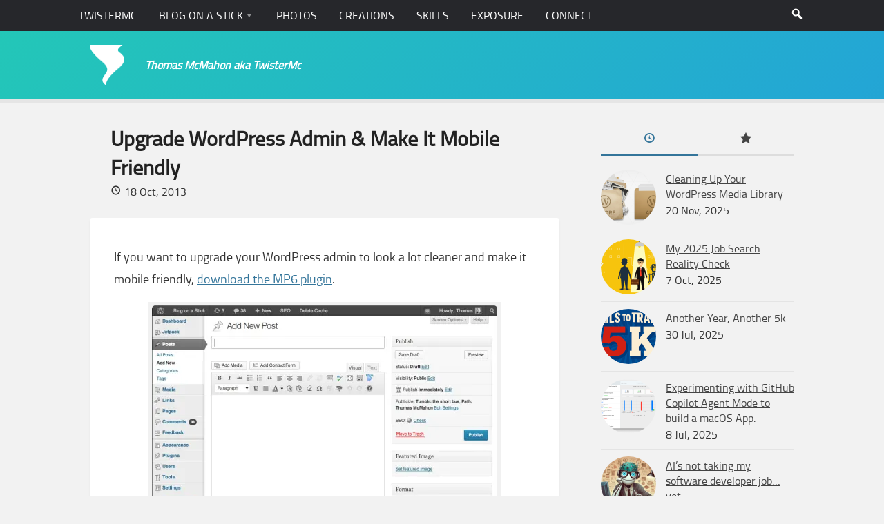

--- FILE ---
content_type: text/html; charset=UTF-8
request_url: https://www.twistermc.com/39845/wordpress-admin-mobile-friendly/
body_size: 18739
content:
<!DOCTYPE html>
<html class="no-js" lang="en-US">

<head>
	<meta charset="UTF-8">
	<meta name="viewport" content="width=device-width, initial-scale=1.0">

	<meta name='robots' content='index, follow, max-image-preview:large, max-snippet:-1, max-video-preview:-1' />
<script type="60cf0471ebbabc4dcee16bd3-text/javascript">document.documentElement.className = document.documentElement.className.replace("no-js","js");</script>

	<!-- This site is optimized with the Yoast SEO plugin v26.8 - https://yoast.com/product/yoast-seo-wordpress/ -->
	<title>Upgrade WordPress Admin &amp; Make It Mobile Friendly | TwisterMc</title>
	<meta name="description" content="If you want to upgrade your WordPress admin to look a lot cleaner and make it mobile friendly, download the MP6 plugin. The MP6 plugin is developed by" />
	<link rel="canonical" href="https://www.twistermc.com/39845/wordpress-admin-mobile-friendly/" />
	<meta property="og:locale" content="en_US" />
	<meta property="og:type" content="article" />
	<meta property="og:title" content="Upgrade WordPress Admin &amp; Make It Mobile Friendly | TwisterMc" />
	<meta property="og:description" content="If you want to upgrade your WordPress admin to look a lot cleaner and make it mobile friendly, download the MP6 plugin. The MP6 plugin is developed by" />
	<meta property="og:url" content="https://www.twistermc.com/39845/wordpress-admin-mobile-friendly/" />
	<meta property="og:site_name" content="TwisterMc" />
	<meta property="article:publisher" content="https://www.facebook.com/twistermc" />
	<meta property="article:author" content="https://www.facebook.com/twistermc" />
	<meta property="article:published_time" content="2013-10-19T01:46:10+00:00" />
	<meta property="og:image" content="https://i0.wp.com/www.twistermc.com/blog-u/wp-content/uploads/2013/10/mp6-newpost.jpg?fit=965%2C725&ssl=1" />
	<meta property="og:image:width" content="965" />
	<meta property="og:image:height" content="725" />
	<meta property="og:image:type" content="image/jpeg" />
	<meta name="author" content="Thomas" />
	<script type="application/ld+json" class="yoast-schema-graph">{"@context":"https://schema.org","@graph":[{"@type":["Article","BlogPosting"],"@id":"https://www.twistermc.com/39845/wordpress-admin-mobile-friendly/#article","isPartOf":{"@id":"https://www.twistermc.com/39845/wordpress-admin-mobile-friendly/"},"author":{"name":"Thomas","@id":"https://www.twistermc.com/#/schema/person/35ba49dfaf61178d517b614a9a1faed0"},"headline":"Upgrade WordPress Admin &#038; Make It Mobile Friendly","datePublished":"2013-10-19T01:46:10+00:00","mainEntityOfPage":{"@id":"https://www.twistermc.com/39845/wordpress-admin-mobile-friendly/"},"wordCount":120,"commentCount":0,"publisher":{"@id":"https://www.twistermc.com/#/schema/person/35ba49dfaf61178d517b614a9a1faed0"},"image":{"@id":"https://www.twistermc.com/39845/wordpress-admin-mobile-friendly/#primaryimage"},"thumbnailUrl":"https://i0.wp.com/www.twistermc.com/blog-u/wp-content/uploads/2013/10/mp6-newpost.jpg?fit=965%2C725&ssl=1","articleSection":["Software","WordPress"],"inLanguage":"en-US","potentialAction":[{"@type":"CommentAction","name":"Comment","target":["https://www.twistermc.com/39845/wordpress-admin-mobile-friendly/#respond"]}]},{"@type":"WebPage","@id":"https://www.twistermc.com/39845/wordpress-admin-mobile-friendly/","url":"https://www.twistermc.com/39845/wordpress-admin-mobile-friendly/","name":"Upgrade WordPress Admin & Make It Mobile Friendly | TwisterMc","isPartOf":{"@id":"https://www.twistermc.com/#website"},"primaryImageOfPage":{"@id":"https://www.twistermc.com/39845/wordpress-admin-mobile-friendly/#primaryimage"},"image":{"@id":"https://www.twistermc.com/39845/wordpress-admin-mobile-friendly/#primaryimage"},"thumbnailUrl":"https://i0.wp.com/www.twistermc.com/blog-u/wp-content/uploads/2013/10/mp6-newpost.jpg?fit=965%2C725&ssl=1","datePublished":"2013-10-19T01:46:10+00:00","description":"If you want to upgrade your WordPress admin to look a lot cleaner and make it mobile friendly, download the MP6 plugin. The MP6 plugin is developed by","breadcrumb":{"@id":"https://www.twistermc.com/39845/wordpress-admin-mobile-friendly/#breadcrumb"},"inLanguage":"en-US","potentialAction":[{"@type":"ReadAction","target":["https://www.twistermc.com/39845/wordpress-admin-mobile-friendly/"]}]},{"@type":"ImageObject","inLanguage":"en-US","@id":"https://www.twistermc.com/39845/wordpress-admin-mobile-friendly/#primaryimage","url":"https://i0.wp.com/www.twistermc.com/blog-u/wp-content/uploads/2013/10/mp6-newpost.jpg?fit=965%2C725&ssl=1","contentUrl":"https://i0.wp.com/www.twistermc.com/blog-u/wp-content/uploads/2013/10/mp6-newpost.jpg?fit=965%2C725&ssl=1","width":965,"height":725},{"@type":"BreadcrumbList","@id":"https://www.twistermc.com/39845/wordpress-admin-mobile-friendly/#breadcrumb","itemListElement":[{"@type":"ListItem","position":1,"name":"Home","item":"https://www.twistermc.com/"},{"@type":"ListItem","position":2,"name":"Blog on a Stick","item":"https://www.twistermc.com/blog/"},{"@type":"ListItem","position":3,"name":"Upgrade WordPress Admin &#038; Make It Mobile Friendly"}]},{"@type":"WebSite","@id":"https://www.twistermc.com/#website","url":"https://www.twistermc.com/","name":"TwisterMc","description":"Thomas McMahon aka TwisterMc","publisher":{"@id":"https://www.twistermc.com/#/schema/person/35ba49dfaf61178d517b614a9a1faed0"},"potentialAction":[{"@type":"SearchAction","target":{"@type":"EntryPoint","urlTemplate":"https://www.twistermc.com/?s={search_term_string}"},"query-input":{"@type":"PropertyValueSpecification","valueRequired":true,"valueName":"search_term_string"}}],"inLanguage":"en-US"},{"@type":["Person","Organization"],"@id":"https://www.twistermc.com/#/schema/person/35ba49dfaf61178d517b614a9a1faed0","name":"Thomas","image":{"@type":"ImageObject","inLanguage":"en-US","@id":"https://www.twistermc.com/#/schema/person/image/","url":"https://i0.wp.com/www.twistermc.com/blog-u/wp-content/uploads/2014/01/twistermc-logo-anew.png?fit=200%2C200&ssl=1","contentUrl":"https://i0.wp.com/www.twistermc.com/blog-u/wp-content/uploads/2014/01/twistermc-logo-anew.png?fit=200%2C200&ssl=1","width":200,"height":200,"caption":"Thomas"},"logo":{"@id":"https://www.twistermc.com/#/schema/person/image/"},"description":"Thomas is a senior software engineer at Nerdery specializing in front-end development and WordPress. Avid weather fan, and roller coaster enthusiast.","sameAs":["https://www.twistermc.com","https://www.facebook.com/twistermc","https://x.com/twistermc","https://www.tumblr.com/twistermc"],"url":"https://www.twistermc.com/author/thomas/"}]}</script>
	<!-- / Yoast SEO plugin. -->


<link rel='dns-prefetch' href='//www.twistermc.com' />
<link rel='dns-prefetch' href='//stats.wp.com' />
<link rel='dns-prefetch' href='//v0.wordpress.com' />
<link rel='dns-prefetch' href='//jetpack.wordpress.com' />
<link rel='dns-prefetch' href='//s0.wp.com' />
<link rel='dns-prefetch' href='//public-api.wordpress.com' />
<link rel='dns-prefetch' href='//0.gravatar.com' />
<link rel='dns-prefetch' href='//1.gravatar.com' />
<link rel='dns-prefetch' href='//2.gravatar.com' />
<link rel='preconnect' href='//i0.wp.com' />
<link rel='preconnect' href='//c0.wp.com' />
<link rel="alternate" type="application/rss+xml" title="TwisterMc &raquo; Feed" href="https://www.twistermc.com/feed/" />
<link rel="alternate" type="application/rss+xml" title="TwisterMc &raquo; Comments Feed" href="https://www.twistermc.com/comments/feed/" />
<link rel="alternate" type="application/rss+xml" title="TwisterMc &raquo; Upgrade WordPress Admin &#038; Make It Mobile Friendly Comments Feed" href="https://www.twistermc.com/39845/wordpress-admin-mobile-friendly/feed/" />
<link rel="alternate" title="oEmbed (JSON)" type="application/json+oembed" href="https://www.twistermc.com/wp-json/oembed/1.0/embed?url=https%3A%2F%2Fwww.twistermc.com%2F39845%2Fwordpress-admin-mobile-friendly%2F" />
<link rel="alternate" title="oEmbed (XML)" type="text/xml+oembed" href="https://www.twistermc.com/wp-json/oembed/1.0/embed?url=https%3A%2F%2Fwww.twistermc.com%2F39845%2Fwordpress-admin-mobile-friendly%2F&#038;format=xml" />
<style id='wp-img-auto-sizes-contain-inline-css' type='text/css'>
img:is([sizes=auto i],[sizes^="auto," i]){contain-intrinsic-size:3000px 1500px}
/*# sourceURL=wp-img-auto-sizes-contain-inline-css */
</style>
<style id='wp-emoji-styles-inline-css' type='text/css'>

	img.wp-smiley, img.emoji {
		display: inline !important;
		border: none !important;
		box-shadow: none !important;
		height: 1em !important;
		width: 1em !important;
		margin: 0 0.07em !important;
		vertical-align: -0.1em !important;
		background: none !important;
		padding: 0 !important;
	}
/*# sourceURL=wp-emoji-styles-inline-css */
</style>
<style id='wp-block-library-inline-css' type='text/css'>
:root{--wp-block-synced-color:#7a00df;--wp-block-synced-color--rgb:122,0,223;--wp-bound-block-color:var(--wp-block-synced-color);--wp-editor-canvas-background:#ddd;--wp-admin-theme-color:#007cba;--wp-admin-theme-color--rgb:0,124,186;--wp-admin-theme-color-darker-10:#006ba1;--wp-admin-theme-color-darker-10--rgb:0,107,160.5;--wp-admin-theme-color-darker-20:#005a87;--wp-admin-theme-color-darker-20--rgb:0,90,135;--wp-admin-border-width-focus:2px}@media (min-resolution:192dpi){:root{--wp-admin-border-width-focus:1.5px}}.wp-element-button{cursor:pointer}:root .has-very-light-gray-background-color{background-color:#eee}:root .has-very-dark-gray-background-color{background-color:#313131}:root .has-very-light-gray-color{color:#eee}:root .has-very-dark-gray-color{color:#313131}:root .has-vivid-green-cyan-to-vivid-cyan-blue-gradient-background{background:linear-gradient(135deg,#00d084,#0693e3)}:root .has-purple-crush-gradient-background{background:linear-gradient(135deg,#34e2e4,#4721fb 50%,#ab1dfe)}:root .has-hazy-dawn-gradient-background{background:linear-gradient(135deg,#faaca8,#dad0ec)}:root .has-subdued-olive-gradient-background{background:linear-gradient(135deg,#fafae1,#67a671)}:root .has-atomic-cream-gradient-background{background:linear-gradient(135deg,#fdd79a,#004a59)}:root .has-nightshade-gradient-background{background:linear-gradient(135deg,#330968,#31cdcf)}:root .has-midnight-gradient-background{background:linear-gradient(135deg,#020381,#2874fc)}:root{--wp--preset--font-size--normal:16px;--wp--preset--font-size--huge:42px}.has-regular-font-size{font-size:1em}.has-larger-font-size{font-size:2.625em}.has-normal-font-size{font-size:var(--wp--preset--font-size--normal)}.has-huge-font-size{font-size:var(--wp--preset--font-size--huge)}.has-text-align-center{text-align:center}.has-text-align-left{text-align:left}.has-text-align-right{text-align:right}.has-fit-text{white-space:nowrap!important}#end-resizable-editor-section{display:none}.aligncenter{clear:both}.items-justified-left{justify-content:flex-start}.items-justified-center{justify-content:center}.items-justified-right{justify-content:flex-end}.items-justified-space-between{justify-content:space-between}.screen-reader-text{border:0;clip-path:inset(50%);height:1px;margin:-1px;overflow:hidden;padding:0;position:absolute;width:1px;word-wrap:normal!important}.screen-reader-text:focus{background-color:#ddd;clip-path:none;color:#444;display:block;font-size:1em;height:auto;left:5px;line-height:normal;padding:15px 23px 14px;text-decoration:none;top:5px;width:auto;z-index:100000}html :where(.has-border-color){border-style:solid}html :where([style*=border-top-color]){border-top-style:solid}html :where([style*=border-right-color]){border-right-style:solid}html :where([style*=border-bottom-color]){border-bottom-style:solid}html :where([style*=border-left-color]){border-left-style:solid}html :where([style*=border-width]){border-style:solid}html :where([style*=border-top-width]){border-top-style:solid}html :where([style*=border-right-width]){border-right-style:solid}html :where([style*=border-bottom-width]){border-bottom-style:solid}html :where([style*=border-left-width]){border-left-style:solid}html :where(img[class*=wp-image-]){height:auto;max-width:100%}:where(figure){margin:0 0 1em}html :where(.is-position-sticky){--wp-admin--admin-bar--position-offset:var(--wp-admin--admin-bar--height,0px)}@media screen and (max-width:600px){html :where(.is-position-sticky){--wp-admin--admin-bar--position-offset:0px}}

/*# sourceURL=wp-block-library-inline-css */
</style><style id='wp-block-button-inline-css' type='text/css'>
.wp-block-button__link{align-content:center;box-sizing:border-box;cursor:pointer;display:inline-block;height:100%;text-align:center;word-break:break-word}.wp-block-button__link.aligncenter{text-align:center}.wp-block-button__link.alignright{text-align:right}:where(.wp-block-button__link){border-radius:9999px;box-shadow:none;padding:calc(.667em + 2px) calc(1.333em + 2px);text-decoration:none}.wp-block-button[style*=text-decoration] .wp-block-button__link{text-decoration:inherit}.wp-block-buttons>.wp-block-button.has-custom-width{max-width:none}.wp-block-buttons>.wp-block-button.has-custom-width .wp-block-button__link{width:100%}.wp-block-buttons>.wp-block-button.has-custom-font-size .wp-block-button__link{font-size:inherit}.wp-block-buttons>.wp-block-button.wp-block-button__width-25{width:calc(25% - var(--wp--style--block-gap, .5em)*.75)}.wp-block-buttons>.wp-block-button.wp-block-button__width-50{width:calc(50% - var(--wp--style--block-gap, .5em)*.5)}.wp-block-buttons>.wp-block-button.wp-block-button__width-75{width:calc(75% - var(--wp--style--block-gap, .5em)*.25)}.wp-block-buttons>.wp-block-button.wp-block-button__width-100{flex-basis:100%;width:100%}.wp-block-buttons.is-vertical>.wp-block-button.wp-block-button__width-25{width:25%}.wp-block-buttons.is-vertical>.wp-block-button.wp-block-button__width-50{width:50%}.wp-block-buttons.is-vertical>.wp-block-button.wp-block-button__width-75{width:75%}.wp-block-button.is-style-squared,.wp-block-button__link.wp-block-button.is-style-squared{border-radius:0}.wp-block-button.no-border-radius,.wp-block-button__link.no-border-radius{border-radius:0!important}:root :where(.wp-block-button .wp-block-button__link.is-style-outline),:root :where(.wp-block-button.is-style-outline>.wp-block-button__link){border:2px solid;padding:.667em 1.333em}:root :where(.wp-block-button .wp-block-button__link.is-style-outline:not(.has-text-color)),:root :where(.wp-block-button.is-style-outline>.wp-block-button__link:not(.has-text-color)){color:currentColor}:root :where(.wp-block-button .wp-block-button__link.is-style-outline:not(.has-background)),:root :where(.wp-block-button.is-style-outline>.wp-block-button__link:not(.has-background)){background-color:initial;background-image:none}
/*# sourceURL=https://c0.wp.com/c/6.9/wp-includes/blocks/button/style.min.css */
</style>
<style id='wp-block-heading-inline-css' type='text/css'>
h1:where(.wp-block-heading).has-background,h2:where(.wp-block-heading).has-background,h3:where(.wp-block-heading).has-background,h4:where(.wp-block-heading).has-background,h5:where(.wp-block-heading).has-background,h6:where(.wp-block-heading).has-background{padding:1.25em 2.375em}h1.has-text-align-left[style*=writing-mode]:where([style*=vertical-lr]),h1.has-text-align-right[style*=writing-mode]:where([style*=vertical-rl]),h2.has-text-align-left[style*=writing-mode]:where([style*=vertical-lr]),h2.has-text-align-right[style*=writing-mode]:where([style*=vertical-rl]),h3.has-text-align-left[style*=writing-mode]:where([style*=vertical-lr]),h3.has-text-align-right[style*=writing-mode]:where([style*=vertical-rl]),h4.has-text-align-left[style*=writing-mode]:where([style*=vertical-lr]),h4.has-text-align-right[style*=writing-mode]:where([style*=vertical-rl]),h5.has-text-align-left[style*=writing-mode]:where([style*=vertical-lr]),h5.has-text-align-right[style*=writing-mode]:where([style*=vertical-rl]),h6.has-text-align-left[style*=writing-mode]:where([style*=vertical-lr]),h6.has-text-align-right[style*=writing-mode]:where([style*=vertical-rl]){rotate:180deg}
/*# sourceURL=https://c0.wp.com/c/6.9/wp-includes/blocks/heading/style.min.css */
</style>
<style id='wp-block-buttons-inline-css' type='text/css'>
.wp-block-buttons{box-sizing:border-box}.wp-block-buttons.is-vertical{flex-direction:column}.wp-block-buttons.is-vertical>.wp-block-button:last-child{margin-bottom:0}.wp-block-buttons>.wp-block-button{display:inline-block;margin:0}.wp-block-buttons.is-content-justification-left{justify-content:flex-start}.wp-block-buttons.is-content-justification-left.is-vertical{align-items:flex-start}.wp-block-buttons.is-content-justification-center{justify-content:center}.wp-block-buttons.is-content-justification-center.is-vertical{align-items:center}.wp-block-buttons.is-content-justification-right{justify-content:flex-end}.wp-block-buttons.is-content-justification-right.is-vertical{align-items:flex-end}.wp-block-buttons.is-content-justification-space-between{justify-content:space-between}.wp-block-buttons.aligncenter{text-align:center}.wp-block-buttons:not(.is-content-justification-space-between,.is-content-justification-right,.is-content-justification-left,.is-content-justification-center) .wp-block-button.aligncenter{margin-left:auto;margin-right:auto;width:100%}.wp-block-buttons[style*=text-decoration] .wp-block-button,.wp-block-buttons[style*=text-decoration] .wp-block-button__link{text-decoration:inherit}.wp-block-buttons.has-custom-font-size .wp-block-button__link{font-size:inherit}.wp-block-buttons .wp-block-button__link{width:100%}.wp-block-button.aligncenter{text-align:center}
/*# sourceURL=https://c0.wp.com/c/6.9/wp-includes/blocks/buttons/style.min.css */
</style>
<style id='wp-block-paragraph-inline-css' type='text/css'>
.is-small-text{font-size:.875em}.is-regular-text{font-size:1em}.is-large-text{font-size:2.25em}.is-larger-text{font-size:3em}.has-drop-cap:not(:focus):first-letter{float:left;font-size:8.4em;font-style:normal;font-weight:100;line-height:.68;margin:.05em .1em 0 0;text-transform:uppercase}body.rtl .has-drop-cap:not(:focus):first-letter{float:none;margin-left:.1em}p.has-drop-cap.has-background{overflow:hidden}:root :where(p.has-background){padding:1.25em 2.375em}:where(p.has-text-color:not(.has-link-color)) a{color:inherit}p.has-text-align-left[style*="writing-mode:vertical-lr"],p.has-text-align-right[style*="writing-mode:vertical-rl"]{rotate:180deg}
/*# sourceURL=https://c0.wp.com/c/6.9/wp-includes/blocks/paragraph/style.min.css */
</style>
<style id='global-styles-inline-css' type='text/css'>
:root{--wp--preset--aspect-ratio--square: 1;--wp--preset--aspect-ratio--4-3: 4/3;--wp--preset--aspect-ratio--3-4: 3/4;--wp--preset--aspect-ratio--3-2: 3/2;--wp--preset--aspect-ratio--2-3: 2/3;--wp--preset--aspect-ratio--16-9: 16/9;--wp--preset--aspect-ratio--9-16: 9/16;--wp--preset--color--black: #000000;--wp--preset--color--cyan-bluish-gray: #abb8c3;--wp--preset--color--white: #ffffff;--wp--preset--color--pale-pink: #f78da7;--wp--preset--color--vivid-red: #cf2e2e;--wp--preset--color--luminous-vivid-orange: #ff6900;--wp--preset--color--luminous-vivid-amber: #fcb900;--wp--preset--color--light-green-cyan: #7bdcb5;--wp--preset--color--vivid-green-cyan: #00d084;--wp--preset--color--pale-cyan-blue: #8ed1fc;--wp--preset--color--vivid-cyan-blue: #0693e3;--wp--preset--color--vivid-purple: #9b51e0;--wp--preset--gradient--vivid-cyan-blue-to-vivid-purple: linear-gradient(135deg,rgb(6,147,227) 0%,rgb(155,81,224) 100%);--wp--preset--gradient--light-green-cyan-to-vivid-green-cyan: linear-gradient(135deg,rgb(122,220,180) 0%,rgb(0,208,130) 100%);--wp--preset--gradient--luminous-vivid-amber-to-luminous-vivid-orange: linear-gradient(135deg,rgb(252,185,0) 0%,rgb(255,105,0) 100%);--wp--preset--gradient--luminous-vivid-orange-to-vivid-red: linear-gradient(135deg,rgb(255,105,0) 0%,rgb(207,46,46) 100%);--wp--preset--gradient--very-light-gray-to-cyan-bluish-gray: linear-gradient(135deg,rgb(238,238,238) 0%,rgb(169,184,195) 100%);--wp--preset--gradient--cool-to-warm-spectrum: linear-gradient(135deg,rgb(74,234,220) 0%,rgb(151,120,209) 20%,rgb(207,42,186) 40%,rgb(238,44,130) 60%,rgb(251,105,98) 80%,rgb(254,248,76) 100%);--wp--preset--gradient--blush-light-purple: linear-gradient(135deg,rgb(255,206,236) 0%,rgb(152,150,240) 100%);--wp--preset--gradient--blush-bordeaux: linear-gradient(135deg,rgb(254,205,165) 0%,rgb(254,45,45) 50%,rgb(107,0,62) 100%);--wp--preset--gradient--luminous-dusk: linear-gradient(135deg,rgb(255,203,112) 0%,rgb(199,81,192) 50%,rgb(65,88,208) 100%);--wp--preset--gradient--pale-ocean: linear-gradient(135deg,rgb(255,245,203) 0%,rgb(182,227,212) 50%,rgb(51,167,181) 100%);--wp--preset--gradient--electric-grass: linear-gradient(135deg,rgb(202,248,128) 0%,rgb(113,206,126) 100%);--wp--preset--gradient--midnight: linear-gradient(135deg,rgb(2,3,129) 0%,rgb(40,116,252) 100%);--wp--preset--font-size--small: 13px;--wp--preset--font-size--medium: 20px;--wp--preset--font-size--large: 36px;--wp--preset--font-size--x-large: 42px;--wp--preset--spacing--20: 0.44rem;--wp--preset--spacing--30: 0.67rem;--wp--preset--spacing--40: 1rem;--wp--preset--spacing--50: 1.5rem;--wp--preset--spacing--60: 2.25rem;--wp--preset--spacing--70: 3.38rem;--wp--preset--spacing--80: 5.06rem;--wp--preset--shadow--natural: 6px 6px 9px rgba(0, 0, 0, 0.2);--wp--preset--shadow--deep: 12px 12px 50px rgba(0, 0, 0, 0.4);--wp--preset--shadow--sharp: 6px 6px 0px rgba(0, 0, 0, 0.2);--wp--preset--shadow--outlined: 6px 6px 0px -3px rgb(255, 255, 255), 6px 6px rgb(0, 0, 0);--wp--preset--shadow--crisp: 6px 6px 0px rgb(0, 0, 0);}:where(.is-layout-flex){gap: 0.5em;}:where(.is-layout-grid){gap: 0.5em;}body .is-layout-flex{display: flex;}.is-layout-flex{flex-wrap: wrap;align-items: center;}.is-layout-flex > :is(*, div){margin: 0;}body .is-layout-grid{display: grid;}.is-layout-grid > :is(*, div){margin: 0;}:where(.wp-block-columns.is-layout-flex){gap: 2em;}:where(.wp-block-columns.is-layout-grid){gap: 2em;}:where(.wp-block-post-template.is-layout-flex){gap: 1.25em;}:where(.wp-block-post-template.is-layout-grid){gap: 1.25em;}.has-black-color{color: var(--wp--preset--color--black) !important;}.has-cyan-bluish-gray-color{color: var(--wp--preset--color--cyan-bluish-gray) !important;}.has-white-color{color: var(--wp--preset--color--white) !important;}.has-pale-pink-color{color: var(--wp--preset--color--pale-pink) !important;}.has-vivid-red-color{color: var(--wp--preset--color--vivid-red) !important;}.has-luminous-vivid-orange-color{color: var(--wp--preset--color--luminous-vivid-orange) !important;}.has-luminous-vivid-amber-color{color: var(--wp--preset--color--luminous-vivid-amber) !important;}.has-light-green-cyan-color{color: var(--wp--preset--color--light-green-cyan) !important;}.has-vivid-green-cyan-color{color: var(--wp--preset--color--vivid-green-cyan) !important;}.has-pale-cyan-blue-color{color: var(--wp--preset--color--pale-cyan-blue) !important;}.has-vivid-cyan-blue-color{color: var(--wp--preset--color--vivid-cyan-blue) !important;}.has-vivid-purple-color{color: var(--wp--preset--color--vivid-purple) !important;}.has-black-background-color{background-color: var(--wp--preset--color--black) !important;}.has-cyan-bluish-gray-background-color{background-color: var(--wp--preset--color--cyan-bluish-gray) !important;}.has-white-background-color{background-color: var(--wp--preset--color--white) !important;}.has-pale-pink-background-color{background-color: var(--wp--preset--color--pale-pink) !important;}.has-vivid-red-background-color{background-color: var(--wp--preset--color--vivid-red) !important;}.has-luminous-vivid-orange-background-color{background-color: var(--wp--preset--color--luminous-vivid-orange) !important;}.has-luminous-vivid-amber-background-color{background-color: var(--wp--preset--color--luminous-vivid-amber) !important;}.has-light-green-cyan-background-color{background-color: var(--wp--preset--color--light-green-cyan) !important;}.has-vivid-green-cyan-background-color{background-color: var(--wp--preset--color--vivid-green-cyan) !important;}.has-pale-cyan-blue-background-color{background-color: var(--wp--preset--color--pale-cyan-blue) !important;}.has-vivid-cyan-blue-background-color{background-color: var(--wp--preset--color--vivid-cyan-blue) !important;}.has-vivid-purple-background-color{background-color: var(--wp--preset--color--vivid-purple) !important;}.has-black-border-color{border-color: var(--wp--preset--color--black) !important;}.has-cyan-bluish-gray-border-color{border-color: var(--wp--preset--color--cyan-bluish-gray) !important;}.has-white-border-color{border-color: var(--wp--preset--color--white) !important;}.has-pale-pink-border-color{border-color: var(--wp--preset--color--pale-pink) !important;}.has-vivid-red-border-color{border-color: var(--wp--preset--color--vivid-red) !important;}.has-luminous-vivid-orange-border-color{border-color: var(--wp--preset--color--luminous-vivid-orange) !important;}.has-luminous-vivid-amber-border-color{border-color: var(--wp--preset--color--luminous-vivid-amber) !important;}.has-light-green-cyan-border-color{border-color: var(--wp--preset--color--light-green-cyan) !important;}.has-vivid-green-cyan-border-color{border-color: var(--wp--preset--color--vivid-green-cyan) !important;}.has-pale-cyan-blue-border-color{border-color: var(--wp--preset--color--pale-cyan-blue) !important;}.has-vivid-cyan-blue-border-color{border-color: var(--wp--preset--color--vivid-cyan-blue) !important;}.has-vivid-purple-border-color{border-color: var(--wp--preset--color--vivid-purple) !important;}.has-vivid-cyan-blue-to-vivid-purple-gradient-background{background: var(--wp--preset--gradient--vivid-cyan-blue-to-vivid-purple) !important;}.has-light-green-cyan-to-vivid-green-cyan-gradient-background{background: var(--wp--preset--gradient--light-green-cyan-to-vivid-green-cyan) !important;}.has-luminous-vivid-amber-to-luminous-vivid-orange-gradient-background{background: var(--wp--preset--gradient--luminous-vivid-amber-to-luminous-vivid-orange) !important;}.has-luminous-vivid-orange-to-vivid-red-gradient-background{background: var(--wp--preset--gradient--luminous-vivid-orange-to-vivid-red) !important;}.has-very-light-gray-to-cyan-bluish-gray-gradient-background{background: var(--wp--preset--gradient--very-light-gray-to-cyan-bluish-gray) !important;}.has-cool-to-warm-spectrum-gradient-background{background: var(--wp--preset--gradient--cool-to-warm-spectrum) !important;}.has-blush-light-purple-gradient-background{background: var(--wp--preset--gradient--blush-light-purple) !important;}.has-blush-bordeaux-gradient-background{background: var(--wp--preset--gradient--blush-bordeaux) !important;}.has-luminous-dusk-gradient-background{background: var(--wp--preset--gradient--luminous-dusk) !important;}.has-pale-ocean-gradient-background{background: var(--wp--preset--gradient--pale-ocean) !important;}.has-electric-grass-gradient-background{background: var(--wp--preset--gradient--electric-grass) !important;}.has-midnight-gradient-background{background: var(--wp--preset--gradient--midnight) !important;}.has-small-font-size{font-size: var(--wp--preset--font-size--small) !important;}.has-medium-font-size{font-size: var(--wp--preset--font-size--medium) !important;}.has-large-font-size{font-size: var(--wp--preset--font-size--large) !important;}.has-x-large-font-size{font-size: var(--wp--preset--font-size--x-large) !important;}
/*# sourceURL=global-styles-inline-css */
</style>
<style id='block-style-variation-styles-inline-css' type='text/css'>
:root :where(.wp-block-button.is-style-outline--2 .wp-block-button__link){background: transparent none;border-color: currentColor;border-width: 2px;border-style: solid;color: currentColor;padding-top: 0.667em;padding-right: 1.33em;padding-bottom: 0.667em;padding-left: 1.33em;}
/*# sourceURL=block-style-variation-styles-inline-css */
</style>

<style id='classic-theme-styles-inline-css' type='text/css'>
/*! This file is auto-generated */
.wp-block-button__link{color:#fff;background-color:#32373c;border-radius:9999px;box-shadow:none;text-decoration:none;padding:calc(.667em + 2px) calc(1.333em + 2px);font-size:1.125em}.wp-block-file__button{background:#32373c;color:#fff;text-decoration:none}
/*# sourceURL=/wp-includes/css/classic-themes.min.css */
</style>
<link rel='stylesheet' id='indieweb-css' href='https://www.twistermc.com/wp-content/plugins/indieweb/static/css/indieweb-bw.css?ver=5.0.0' type='text/css' media='all' />
<link rel='stylesheet' id='style-2-css' href='https://www.twistermc.com/wp-content/themes/anew/style.css?ver=1.0.7.3' type='text/css' media='' />
<link rel='stylesheet' id='dashicons-css' href='https://c0.wp.com/c/6.9/wp-includes/css/dashicons.min.css' type='text/css' media='all' />
<script type="60cf0471ebbabc4dcee16bd3-text/javascript" src="https://c0.wp.com/c/6.9/wp-includes/js/jquery/jquery.min.js" id="jquery-core-js"></script>
<link rel="https://api.w.org/" href="https://www.twistermc.com/wp-json/" /><link rel="alternate" title="JSON" type="application/json" href="https://www.twistermc.com/wp-json/wp/v2/posts/39845" /><link rel="EditURI" type="application/rsd+xml" title="RSD" href="https://www.twistermc.com/xmlrpc.php?rsd" />
<meta name="generator" content="WordPress 6.9" />
<link rel='shortlink' href='https://wp.me/p1q8I5-amF' />
	<style>img#wpstats{display:none}</style>
		<meta property="fediverse:creator" name="fediverse:creator" content="Thomas@www.twistermc.com" />

<!-- BEGIN Clicky Analytics v2.2.4 Tracking - https://wordpress.org/plugins/clicky-analytics/ -->
<script type="60cf0471ebbabc4dcee16bd3-text/javascript">
  var clicky_custom = clicky_custom || {};
  clicky_custom.outbound_pattern = ['/go/','/out/'];
</script>

<script async src="//static.getclicky.com/249092.js" type="60cf0471ebbabc4dcee16bd3-text/javascript"></script>

<!-- END Clicky Analytics v2.2.4 Tracking -->


<link rel="alternate" title="ActivityPub (JSON)" type="application/activity+json" href="https://www.twistermc.com/39845/wordpress-admin-mobile-friendly/" />
<link rel="icon" href="https://i0.wp.com/www.twistermc.com/blog-u/wp-content/uploads/2014/01/twistermc-logo-anew.png?fit=32%2C32&#038;ssl=1" sizes="32x32" />
<link rel="icon" href="https://i0.wp.com/www.twistermc.com/blog-u/wp-content/uploads/2014/01/twistermc-logo-anew.png?fit=192%2C192&#038;ssl=1" sizes="192x192" />
<link rel="apple-touch-icon" href="https://i0.wp.com/www.twistermc.com/blog-u/wp-content/uploads/2014/01/twistermc-logo-anew.png?fit=180%2C180&#038;ssl=1" />
<meta name="msapplication-TileImage" content="https://i0.wp.com/www.twistermc.com/blog-u/wp-content/uploads/2014/01/twistermc-logo-anew.png?fit=200%2C200&#038;ssl=1" />
<link rel="apple-touch-icon" sizes="57x57" href="/favicons/apple-touch-icon-57x57.png"><link rel="apple-touch-icon" sizes="60x60" href="/favicons/apple-touch-icon-60x60.png"><link rel="apple-touch-icon" sizes="72x72" href="/favicons/apple-touch-icon-72x72.png"><link rel="apple-touch-icon" sizes="76x76" href="/favicons/apple-touch-icon-76x76.png"><link rel="apple-touch-icon" sizes="114x114" href="/favicons/apple-touch-icon-114x114.png"><link rel="apple-touch-icon" sizes="120x120" href="/favicons/apple-touch-icon-120x120.png"><link rel="apple-touch-icon" sizes="144x144" href="/favicons/apple-touch-icon-144x144.png"><link rel="apple-touch-icon" sizes="152x152" href="/favicons/apple-touch-icon-152x152.png"><link rel="apple-touch-icon" sizes="180x180" href="/favicons/apple-touch-icon-180x180.png"><link rel="icon" type="image/png" href="/favicons/favicon-32x32.png" sizes="32x32"><link rel="icon" type="image/png" href="/favicons/favicon-194x194.png" sizes="194x194"><link rel="icon" type="image/png" href="/favicons/favicon-96x96.png" sizes="96x96"><link rel="icon" type="image/png" href="/favicons/android-chrome-192x192.png" sizes="192x192"><link rel="icon" type="image/png" href="/favicons/favicon-16x16.png" sizes="16x16"><link rel="manifest" href="/favicons/manifest.json"><link rel="mask-icon" href="/favicons/safari-pinned-tab.svg" color="#3F8EBC"><meta name="msapplication-TileColor" content="#da532c"><meta name="msapplication-TileImage" content="/mstile-144x144.png"><meta name="theme-color" content="#ffffff"><meta name="twitter:site" content="@TwisterMc"/><meta name="twitter:domain" content="Blog on a Stick"/><meta name="twitter:creator" content="@twistermc"/><meta property="fb:admins" content="500138493"/><meta name="twitter:card" content="summary"/>		<style type="text/css" id="wp-custom-css">
			figure.wp-block-gallery.has-nested-images { margin-bottom: 1em; }

.wp-block-image figcaption { line-height: 1.5; }		</style>
		
	<link rel="pingback" href="https://www.twistermc.com/xmlrpc.php">
	<link rel="alternate" href="https://www.twistermc.com" hreflang="en-us" />

<link rel='stylesheet' id='jetpack-swiper-library-css' href='https://c0.wp.com/p/jetpack/15.4/_inc/blocks/swiper.css' type='text/css' media='all' />
<link rel='stylesheet' id='jetpack-carousel-css' href='https://c0.wp.com/p/jetpack/15.4/modules/carousel/jetpack-carousel.css' type='text/css' media='all' />
</head>

<body class="wp-singular post-template-default single single-post postid-39845 single-format-standard wp-theme-anew wp-child-theme-anew-child col-2cl topbar-enabled light-header-text">
<a href="#mainContent" class="linkSkip">Skip To Main Content (Click This)</a>
<div id="wrapper">

	<header id="header" role="banner">

					<nav class="nav-container group" id="nav-topbar" role="navigation" aria-label="Main">
				<div class="nav-toggle"><i class="fa fa-bars"></i></div>
				<div class="nav-wrap container"><ul id="menu-main" class="nav container-inner group"><li id="menu-item-39725" class="menu-item menu-item-type-post_type menu-item-object-page menu-item-home menu-item-39725"><a href="https://www.twistermc.com/">TwisterMc</a></li>
<li id="menu-item-42162" class="menu-item menu-item-type-custom menu-item-object-custom menu-item-has-children menu-item-42162"><a href="#">Blog on a Stick</a>
<ul class="sub-menu">
	<li id="menu-item-42163" class="menu-item menu-item-type-post_type menu-item-object-page current_page_parent menu-item-42163"><a href="https://www.twistermc.com/blog/">All Posts</a></li>
	<li id="menu-item-40308" class="menu-item menu-item-type-taxonomy menu-item-object-category current-post-ancestor current-menu-parent current-post-parent menu-item-40308"><a href="https://www.twistermc.com/category/wordpress/">WordPress</a></li>
	<li id="menu-item-40307" class="menu-item menu-item-type-taxonomy menu-item-object-category menu-item-40307"><a href="https://www.twistermc.com/category/web-design/">Web Design &amp; Development</a></li>
	<li id="menu-item-40313" class="menu-item menu-item-type-taxonomy menu-item-object-category menu-item-40313"><a href="https://www.twistermc.com/category/review/">Review</a></li>
	<li id="menu-item-40305" class="menu-item menu-item-type-taxonomy menu-item-object-category current-post-ancestor current-menu-parent current-post-parent menu-item-40305"><a href="https://www.twistermc.com/category/software/">Software</a></li>
	<li id="menu-item-40306" class="menu-item menu-item-type-taxonomy menu-item-object-category menu-item-40306"><a href="https://www.twistermc.com/category/weather/">Weather</a></li>
	<li id="menu-item-40309" class="menu-item menu-item-type-custom menu-item-object-custom menu-item-40309"><a href="https://www.twistermc.com/categories/">More Categories</a></li>
</ul>
</li>
<li id="menu-item-39754" class="menu-item menu-item-type-taxonomy menu-item-object-category menu-item-39754"><a href="https://www.twistermc.com/category/photos/">Photos</a></li>
<li id="menu-item-39733" class="menu-item menu-item-type-post_type menu-item-object-page menu-item-39733"><a href="https://www.twistermc.com/creations/">Creations</a></li>
<li id="menu-item-39753" class="menu-item menu-item-type-post_type menu-item-object-page menu-item-39753"><a href="https://www.twistermc.com/web-designer/">Skills</a></li>
<li id="menu-item-39735" class="menu-item menu-item-type-post_type menu-item-object-page menu-item-39735"><a href="https://www.twistermc.com/exposure/">Exposure</a></li>
<li id="menu-item-49328" class="menu-item menu-item-type-post_type menu-item-object-page menu-item-49328"><a href="https://www.twistermc.com/connect-with-me/">Connect</a></li>
</ul></div>

				<div class="container">
					<div class="toggle-search"><i class="fa fa-search"></i></div>
					<div class="search-expand">
						<div class="search-expand-inner">
							<form method="get" class="searchform themeform" action="https://www.twistermc.com/">
	<div>
		<input type="text" class="search" name="s" onblur="if (!window.__cfRLUnblockHandlers) return false; if(this.value=='')this.value='To search type and hit enter';" onfocus="if (!window.__cfRLUnblockHandlers) return false; if(this.value=='To search type and hit enter')this.value='';" value="To search type and hit enter" data-cf-modified-60cf0471ebbabc4dcee16bd3-="" />
	</div>
</form>						</div>
					</div>
				</div><!--/.container-->

			</nav><!--/#nav-topbar-->
		
		<div class="container">
			<div class="pad group">
				<p class="site-title"><a href="https://www.twistermc.com/" rel="home"><img src="https://www.twistermc.com/blog-u/wp-content/uploads/2013/11/twistermc-logo-white.png" alt="TwisterMc" height="60" width="50"></a></p>
				<h1 class="site-description">Thomas McMahon aka TwisterMc</h1>
			</div>
		</div><!--/.container-->

	</header><!--/#header-->

	<div id="page" class="container">
		<div class="main group">

<section class="content" role="main">

	<div class="pad group">

		<a id="mainContent" role="heading" tabindex="-1" class="isVisuallyHidden" aria-level="2">Main Content</a>


		<article class="post-39845 post type-post status-publish format-standard has-post-thumbnail hentry category-software category-wordpress">

			<h1 class="post-title pad">Upgrade WordPress Admin &#038; Make It Mobile Friendly</a></h1>

			<ul class="post-meta pad group">
				<li><i class="fa fa-clock-o"></i>18 Oct, 2013</li>
			</ul>

			<div class="post-inner">

				
				<!-- <div class="post-deco">
					<div class="hex hex-small">
						<div class="hex-inner"><i class="fa"></i></div>
												<div class="corner-1"></div>
						<div class="corner-2"></div>
					</div>
				</div> -->
				<!--/.post-deco-->

				<div class="post-content pad">

					<div class="entry">
						<p>If you want to upgrade your WordPress admin to look a lot cleaner and make it mobile friendly, <a href="http://wordpress.org/plugins/mp6/" target="_blank">download the MP6 plugin</a>.</p>
<div id="attachment_39849" style="width: 510px" class="wp-caption aligncenter"><a href="https://i0.wp.com/www.twistermc.com/blog-u/wp-content/uploads/2013/10/wp-newpost.jpg?ssl=1"><img data-recalc-dims="1" fetchpriority="high" decoding="async" aria-describedby="caption-attachment-39849" data-attachment-id="39849" data-permalink="https://www.twistermc.com/39845/wordpress-admin-mobile-friendly/wp-newpost/" data-orig-file="https://i0.wp.com/www.twistermc.com/blog-u/wp-content/uploads/2013/10/wp-newpost.jpg?fit=965%2C725&amp;ssl=1" data-orig-size="965,725" data-comments-opened="1" data-image-meta="{&quot;aperture&quot;:&quot;0&quot;,&quot;credit&quot;:&quot;&quot;,&quot;camera&quot;:&quot;&quot;,&quot;caption&quot;:&quot;&quot;,&quot;created_timestamp&quot;:&quot;0&quot;,&quot;copyright&quot;:&quot;&quot;,&quot;focal_length&quot;:&quot;0&quot;,&quot;iso&quot;:&quot;0&quot;,&quot;shutter_speed&quot;:&quot;0&quot;,&quot;title&quot;:&quot;&quot;}" data-image-title="Current New Post" data-image-description="" data-image-caption="" data-medium-file="https://i0.wp.com/www.twistermc.com/blog-u/wp-content/uploads/2013/10/wp-newpost.jpg?fit=300%2C225&amp;ssl=1" data-large-file="https://i0.wp.com/www.twistermc.com/blog-u/wp-content/uploads/2013/10/wp-newpost.jpg?fit=500%2C375&amp;ssl=1" class="size-large wp-image-39849" alt="Current New Post" src="https://i0.wp.com/www.twistermc.com/blog-u/wp-content/uploads/2013/10/wp-newpost.jpg?resize=500%2C375&#038;ssl=1" width="500" height="375" srcset="https://i0.wp.com/www.twistermc.com/blog-u/wp-content/uploads/2013/10/wp-newpost.jpg?resize=500%2C375&amp;ssl=1 500w, https://i0.wp.com/www.twistermc.com/blog-u/wp-content/uploads/2013/10/wp-newpost.jpg?resize=300%2C225&amp;ssl=1 300w, https://i0.wp.com/www.twistermc.com/blog-u/wp-content/uploads/2013/10/wp-newpost.jpg?w=965&amp;ssl=1 965w" sizes="(max-width: 500px) 100vw, 500px" /></a><p id="caption-attachment-39849" class="wp-caption-text">Current New Post</p></div>
<div id="attachment_39847" style="width: 510px" class="wp-caption aligncenter"><a href="https://i0.wp.com/www.twistermc.com/blog-u/wp-content/uploads/2013/10/mp6-newpost.jpg?ssl=1"><img data-recalc-dims="1" decoding="async" aria-describedby="caption-attachment-39847" data-attachment-id="39847" data-permalink="https://www.twistermc.com/39845/wordpress-admin-mobile-friendly/mp6-newpost/" data-orig-file="https://i0.wp.com/www.twistermc.com/blog-u/wp-content/uploads/2013/10/mp6-newpost.jpg?fit=965%2C725&amp;ssl=1" data-orig-size="965,725" data-comments-opened="1" data-image-meta="{&quot;aperture&quot;:&quot;0&quot;,&quot;credit&quot;:&quot;&quot;,&quot;camera&quot;:&quot;&quot;,&quot;caption&quot;:&quot;&quot;,&quot;created_timestamp&quot;:&quot;0&quot;,&quot;copyright&quot;:&quot;&quot;,&quot;focal_length&quot;:&quot;0&quot;,&quot;iso&quot;:&quot;0&quot;,&quot;shutter_speed&quot;:&quot;0&quot;,&quot;title&quot;:&quot;&quot;}" data-image-title="MP6 New Post" data-image-description="" data-image-caption="" data-medium-file="https://i0.wp.com/www.twistermc.com/blog-u/wp-content/uploads/2013/10/mp6-newpost.jpg?fit=300%2C225&amp;ssl=1" data-large-file="https://i0.wp.com/www.twistermc.com/blog-u/wp-content/uploads/2013/10/mp6-newpost.jpg?fit=500%2C375&amp;ssl=1" class="size-large wp-image-39847" alt="MP6 New Post" src="https://i0.wp.com/www.twistermc.com/blog-u/wp-content/uploads/2013/10/mp6-newpost.jpg?resize=500%2C375&#038;ssl=1" width="500" height="375" srcset="https://i0.wp.com/www.twistermc.com/blog-u/wp-content/uploads/2013/10/mp6-newpost.jpg?resize=500%2C375&amp;ssl=1 500w, https://i0.wp.com/www.twistermc.com/blog-u/wp-content/uploads/2013/10/mp6-newpost.jpg?resize=300%2C225&amp;ssl=1 300w, https://i0.wp.com/www.twistermc.com/blog-u/wp-content/uploads/2013/10/mp6-newpost.jpg?w=965&amp;ssl=1 965w" sizes="(max-width: 500px) 100vw, 500px" /></a><p id="caption-attachment-39847" class="wp-caption-text">MP6 New Post</p></div>
<div id="attachment_39850" style="width: 452px" class="wp-caption aligncenter"><a href="https://i0.wp.com/www.twistermc.com/blog-u/wp-content/uploads/2013/10/wp-mobile.jpg?ssl=1"><img data-recalc-dims="1" decoding="async" aria-describedby="caption-attachment-39850" data-attachment-id="39850" data-permalink="https://www.twistermc.com/39845/wordpress-admin-mobile-friendly/wp-mobile/" data-orig-file="https://i0.wp.com/www.twistermc.com/blog-u/wp-content/uploads/2013/10/wp-mobile.jpg?fit=544%2C614&amp;ssl=1" data-orig-size="544,614" data-comments-opened="1" data-image-meta="{&quot;aperture&quot;:&quot;0&quot;,&quot;credit&quot;:&quot;&quot;,&quot;camera&quot;:&quot;&quot;,&quot;caption&quot;:&quot;&quot;,&quot;created_timestamp&quot;:&quot;0&quot;,&quot;copyright&quot;:&quot;&quot;,&quot;focal_length&quot;:&quot;0&quot;,&quot;iso&quot;:&quot;0&quot;,&quot;shutter_speed&quot;:&quot;0&quot;,&quot;title&quot;:&quot;&quot;}" data-image-title="Current No Mobile New Post" data-image-description="" data-image-caption="" data-medium-file="https://i0.wp.com/www.twistermc.com/blog-u/wp-content/uploads/2013/10/wp-mobile.jpg?fit=265%2C300&amp;ssl=1" data-large-file="https://i0.wp.com/www.twistermc.com/blog-u/wp-content/uploads/2013/10/wp-mobile.jpg?fit=442%2C500&amp;ssl=1" class="size-large wp-image-39850" alt="Current No Mobile New Post" src="https://i0.wp.com/www.twistermc.com/blog-u/wp-content/uploads/2013/10/wp-mobile.jpg?resize=442%2C500&#038;ssl=1" width="442" height="500" srcset="https://i0.wp.com/www.twistermc.com/blog-u/wp-content/uploads/2013/10/wp-mobile.jpg?resize=442%2C500&amp;ssl=1 442w, https://i0.wp.com/www.twistermc.com/blog-u/wp-content/uploads/2013/10/wp-mobile.jpg?resize=265%2C300&amp;ssl=1 265w, https://i0.wp.com/www.twistermc.com/blog-u/wp-content/uploads/2013/10/wp-mobile.jpg?w=544&amp;ssl=1 544w" sizes="(max-width: 442px) 100vw, 442px" /></a><p id="caption-attachment-39850" class="wp-caption-text">Current No Mobile New Post</p></div>
<div id="attachment_39846" style="width: 452px" class="wp-caption aligncenter"><a href="https://i0.wp.com/www.twistermc.com/blog-u/wp-content/uploads/2013/10/mp6-mobile.jpg?ssl=1"><img data-recalc-dims="1" loading="lazy" decoding="async" aria-describedby="caption-attachment-39846" data-attachment-id="39846" data-permalink="https://www.twistermc.com/39845/wordpress-admin-mobile-friendly/mp6-mobile/" data-orig-file="https://i0.wp.com/www.twistermc.com/blog-u/wp-content/uploads/2013/10/mp6-mobile.jpg?fit=544%2C614&amp;ssl=1" data-orig-size="544,614" data-comments-opened="1" data-image-meta="{&quot;aperture&quot;:&quot;0&quot;,&quot;credit&quot;:&quot;&quot;,&quot;camera&quot;:&quot;&quot;,&quot;caption&quot;:&quot;&quot;,&quot;created_timestamp&quot;:&quot;0&quot;,&quot;copyright&quot;:&quot;&quot;,&quot;focal_length&quot;:&quot;0&quot;,&quot;iso&quot;:&quot;0&quot;,&quot;shutter_speed&quot;:&quot;0&quot;,&quot;title&quot;:&quot;&quot;}" data-image-title="MP6 Mobile New Post" data-image-description="" data-image-caption="" data-medium-file="https://i0.wp.com/www.twistermc.com/blog-u/wp-content/uploads/2013/10/mp6-mobile.jpg?fit=265%2C300&amp;ssl=1" data-large-file="https://i0.wp.com/www.twistermc.com/blog-u/wp-content/uploads/2013/10/mp6-mobile.jpg?fit=442%2C500&amp;ssl=1" class="size-large wp-image-39846" alt="MP6 Mobile New Post" src="https://i0.wp.com/www.twistermc.com/blog-u/wp-content/uploads/2013/10/mp6-mobile.jpg?resize=442%2C500&#038;ssl=1" width="442" height="500" srcset="https://i0.wp.com/www.twistermc.com/blog-u/wp-content/uploads/2013/10/mp6-mobile.jpg?resize=442%2C500&amp;ssl=1 442w, https://i0.wp.com/www.twistermc.com/blog-u/wp-content/uploads/2013/10/mp6-mobile.jpg?resize=265%2C300&amp;ssl=1 265w, https://i0.wp.com/www.twistermc.com/blog-u/wp-content/uploads/2013/10/mp6-mobile.jpg?w=544&amp;ssl=1 544w" sizes="auto, (max-width: 442px) 100vw, 442px" /></a><p id="caption-attachment-39846" class="wp-caption-text">MP6 Mobile New Post</p></div>
<p>The MP6 plugin is developed by many of the core WordPress developers and should appear in WordPress 3.8. It&#8217;s technically in beta, but looks pretty darn amazing.</p>
<p>And yes, I&#8217;m aware that the header image on the WordPress download page is so ugly it&#8217;s kinda cool.</p>
											</div><!--/.entry-->

					<hr />
					<div><p class="post-tags">Posted In: <a href="https://www.twistermc.com/category/software/" rel="category tag">Software</a> <a href="https://www.twistermc.com/category/wordpress/" rel="category tag">WordPress</a></p></div>
					
				</div><!--/.post-content-->

			</div><!--/.post-inner-->

		</article><!--/.post-->
	
	
<section id="comments" class="themeform">
	
	
					<!-- comments open, no comments -->
			
		
	
		<div id="respond" class="comment-respond">
			<h3 id="reply-title" class="comment-reply-title">Leave a Reply<small><a rel="nofollow" id="cancel-comment-reply-link" href="/39845/wordpress-admin-mobile-friendly/#respond" style="display:none;">Cancel reply</a></small></h3>			<form id="commentform" class="comment-form">
				<iframe
					title="Comment Form"
					src="https://jetpack.wordpress.com/jetpack-comment/?blogid=21006349&#038;postid=39845&#038;comment_registration=0&#038;require_name_email=1&#038;stc_enabled=1&#038;stb_enabled=1&#038;show_avatars=1&#038;avatar_default=mystery&#038;greeting=Leave+a+Reply&#038;jetpack_comments_nonce=f77fcdfd04&#038;greeting_reply=Leave+a+Reply+to+%25s&#038;color_scheme=light&#038;lang=en_US&#038;jetpack_version=15.4&#038;iframe_unique_id=1&#038;show_cookie_consent=10&#038;has_cookie_consent=0&#038;is_current_user_subscribed=0&#038;token_key=%3Bnormal%3B&#038;sig=92468e1720aeaace266bab3fd9525c7deba76086#parent=https%3A%2F%2Fwww.twistermc.com%2F39845%2Fwordpress-admin-mobile-friendly%2F"
											name="jetpack_remote_comment"
						style="width:100%; height: 430px; border:0;"
										class="jetpack_remote_comment"
					id="jetpack_remote_comment"
					sandbox="allow-same-origin allow-top-navigation allow-scripts allow-forms allow-popups"
				>
									</iframe>
									<!--[if !IE]><!-->
					<script type="60cf0471ebbabc4dcee16bd3-text/javascript">
						document.addEventListener('DOMContentLoaded', function () {
							var commentForms = document.getElementsByClassName('jetpack_remote_comment');
							for (var i = 0; i < commentForms.length; i++) {
								commentForms[i].allowTransparency = false;
								commentForms[i].scrolling = 'no';
							}
						});
					</script>
					<!--<![endif]-->
							</form>
		</div>

		
		<input type="hidden" name="comment_parent" id="comment_parent" value="" />

		
</section><!--/#comments-->

					<ul class="post-nav group">
				<li class="next"><a href="https://www.twistermc.com/39859/warning-sign/" rel="next"><i class="fa fa-chevron-right"></i><strong>Next</strong> <span>Warning Sign</span></a></li>
				<li class="previous"><a href="https://www.twistermc.com/39854/tron-wallpaper/" rel="prev"><i class="fa fa-chevron-left"></i><strong>Previous</strong> <span>Tron Wallpaper</span></a></li>
			</ul>
		

	</div><!--/.pad-->

</section><!--/.content-->

	<div class="sidebar s1" role="complementary">
		
		<a class="sidebar-toggle" title="Expand Sidebar"><i class="fa icon-sidebar-toggle"></i></a>
		
		<div class="sidebar-content">
			
			<div id="alxtabs-4" class="widget widget_alx_tabs">
<ul class="alx-tabs-nav group tab-count-2"><li class="alx-tab tab-recent"><a href="#tab-recent" title="Recent Posts"><i class="fa fa-clock-o"></i><span>Recent Posts</span></a></li><li class="alx-tab tab-popular"><a href="#tab-popular" title="Popular Posts"><i class="fa fa-star"></i><span>Popular Posts</span></a></li></ul>
	<div class="alx-tabs-container">

	
					
									
			<ul id="tab-recent" class="alx-tab group thumbs-enabled">
								<li>
					
										<div class="tab-item-thumbnail">
						<a href="https://www.twistermc.com/50945/cleaning-up-your-wordpress-media-library/" title="Cleaning Up Your WordPress Media Library">
															<img width="160" height="160" src="https://i0.wp.com/www.twistermc.com/blog-u/wp-content/uploads/2025/11/wp-media-library.png?resize=160%2C160&amp;ssl=1" class="attachment-thumb-small size-thumb-small wp-post-image" alt="Two folders, one messy and full. The second organized and slim" decoding="async" loading="lazy" srcset="https://i0.wp.com/www.twistermc.com/blog-u/wp-content/uploads/2025/11/wp-media-library.png?resize=150%2C150&amp;ssl=1 150w, https://i0.wp.com/www.twistermc.com/blog-u/wp-content/uploads/2025/11/wp-media-library.png?resize=160%2C160&amp;ssl=1 160w, https://i0.wp.com/www.twistermc.com/blog-u/wp-content/uploads/2025/11/wp-media-library.png?zoom=2&amp;resize=160%2C160&amp;ssl=1 320w, https://i0.wp.com/www.twistermc.com/blog-u/wp-content/uploads/2025/11/wp-media-library.png?zoom=3&amp;resize=160%2C160&amp;ssl=1 480w" sizes="auto, (max-width: 160px) 100vw, 160px" data-attachment-id="50949" data-permalink="https://www.twistermc.com/50945/cleaning-up-your-wordpress-media-library/wp-media-library/" data-orig-file="https://i0.wp.com/www.twistermc.com/blog-u/wp-content/uploads/2025/11/wp-media-library.png?fit=1408%2C736&amp;ssl=1" data-orig-size="1408,736" data-comments-opened="1" data-image-meta="{&quot;aperture&quot;:&quot;0&quot;,&quot;credit&quot;:&quot;&quot;,&quot;camera&quot;:&quot;&quot;,&quot;caption&quot;:&quot;&quot;,&quot;created_timestamp&quot;:&quot;0&quot;,&quot;copyright&quot;:&quot;&quot;,&quot;focal_length&quot;:&quot;0&quot;,&quot;iso&quot;:&quot;0&quot;,&quot;shutter_speed&quot;:&quot;0&quot;,&quot;title&quot;:&quot;&quot;,&quot;orientation&quot;:&quot;0&quot;}" data-image-title="wp-media-library" data-image-description="" data-image-caption="" data-medium-file="https://i0.wp.com/www.twistermc.com/blog-u/wp-content/uploads/2025/11/wp-media-library.png?fit=300%2C157&amp;ssl=1" data-large-file="https://i0.wp.com/www.twistermc.com/blog-u/wp-content/uploads/2025/11/wp-media-library.png?fit=500%2C261&amp;ssl=1" />																																		</a>
					</div>
										
					<div class="tab-item-inner group">
						<p class="tab-item-title"><a href="https://www.twistermc.com/50945/cleaning-up-your-wordpress-media-library/" rel="bookmark" title="Cleaning Up Your WordPress Media Library">Cleaning Up Your WordPress Media Library</a></p>
						<p class="tab-item-date">20 Nov, 2025</p>					</div>
					
				</li>
								<li>
					
										<div class="tab-item-thumbnail">
						<a href="https://www.twistermc.com/50442/2025-job-search-reality-check/" title="My 2025 Job Search Reality Check">
															<img width="160" height="160" src="https://i0.wp.com/www.twistermc.com/blog-u/wp-content/uploads/2025/10/job-search-scaled.png?resize=160%2C160&amp;ssl=1" class="attachment-thumb-small size-thumb-small wp-post-image" alt="Graphic depicting a job search between multiple people and a robot" decoding="async" loading="lazy" srcset="https://i0.wp.com/www.twistermc.com/blog-u/wp-content/uploads/2025/10/job-search-scaled.png?resize=150%2C150&amp;ssl=1 150w, https://i0.wp.com/www.twistermc.com/blog-u/wp-content/uploads/2025/10/job-search-scaled.png?resize=160%2C160&amp;ssl=1 160w, https://i0.wp.com/www.twistermc.com/blog-u/wp-content/uploads/2025/10/job-search-scaled.png?zoom=2&amp;resize=160%2C160&amp;ssl=1 320w, https://i0.wp.com/www.twistermc.com/blog-u/wp-content/uploads/2025/10/job-search-scaled.png?zoom=3&amp;resize=160%2C160&amp;ssl=1 480w" sizes="auto, (max-width: 160px) 100vw, 160px" data-attachment-id="50452" data-permalink="https://www.twistermc.com/50442/2025-job-search-reality-check/job-search/" data-orig-file="https://i0.wp.com/www.twistermc.com/blog-u/wp-content/uploads/2025/10/job-search-scaled.png?fit=2560%2C928&amp;ssl=1" data-orig-size="2560,928" data-comments-opened="1" data-image-meta="{&quot;aperture&quot;:&quot;0&quot;,&quot;credit&quot;:&quot;&quot;,&quot;camera&quot;:&quot;&quot;,&quot;caption&quot;:&quot;&quot;,&quot;created_timestamp&quot;:&quot;0&quot;,&quot;copyright&quot;:&quot;&quot;,&quot;focal_length&quot;:&quot;0&quot;,&quot;iso&quot;:&quot;0&quot;,&quot;shutter_speed&quot;:&quot;0&quot;,&quot;title&quot;:&quot;&quot;,&quot;orientation&quot;:&quot;0&quot;}" data-image-title="job-search" data-image-description="" data-image-caption="" data-medium-file="https://i0.wp.com/www.twistermc.com/blog-u/wp-content/uploads/2025/10/job-search-scaled.png?fit=300%2C109&amp;ssl=1" data-large-file="https://i0.wp.com/www.twistermc.com/blog-u/wp-content/uploads/2025/10/job-search-scaled.png?fit=500%2C181&amp;ssl=1" />																																		</a>
					</div>
										
					<div class="tab-item-inner group">
						<p class="tab-item-title"><a href="https://www.twistermc.com/50442/2025-job-search-reality-check/" rel="bookmark" title="My 2025 Job Search Reality Check">My 2025 Job Search Reality Check</a></p>
						<p class="tab-item-date">7 Oct, 2025</p>					</div>
					
				</li>
								<li>
					
										<div class="tab-item-thumbnail">
						<a href="https://www.twistermc.com/50363/another-year-another-5k/" title="Another Year, Another 5k">
															<img width="160" height="160" src="https://i0.wp.com/www.twistermc.com/blog-u/wp-content/uploads/2025/07/5k.png?resize=160%2C160&amp;ssl=1" class="attachment-thumb-small size-thumb-small wp-post-image" alt="Rails to Trails 5k" decoding="async" loading="lazy" srcset="https://i0.wp.com/www.twistermc.com/blog-u/wp-content/uploads/2025/07/5k.png?resize=150%2C150&amp;ssl=1 150w, https://i0.wp.com/www.twistermc.com/blog-u/wp-content/uploads/2025/07/5k.png?resize=160%2C160&amp;ssl=1 160w, https://i0.wp.com/www.twistermc.com/blog-u/wp-content/uploads/2025/07/5k.png?zoom=2&amp;resize=160%2C160&amp;ssl=1 320w, https://i0.wp.com/www.twistermc.com/blog-u/wp-content/uploads/2025/07/5k.png?zoom=3&amp;resize=160%2C160&amp;ssl=1 480w" sizes="auto, (max-width: 160px) 100vw, 160px" data-attachment-id="50364" data-permalink="https://www.twistermc.com/50363/another-year-another-5k/5k-2/" data-orig-file="https://i0.wp.com/www.twistermc.com/blog-u/wp-content/uploads/2025/07/5k.png?fit=1024%2C660&amp;ssl=1" data-orig-size="1024,660" data-comments-opened="1" data-image-meta="{&quot;aperture&quot;:&quot;0&quot;,&quot;credit&quot;:&quot;&quot;,&quot;camera&quot;:&quot;&quot;,&quot;caption&quot;:&quot;&quot;,&quot;created_timestamp&quot;:&quot;0&quot;,&quot;copyright&quot;:&quot;&quot;,&quot;focal_length&quot;:&quot;0&quot;,&quot;iso&quot;:&quot;0&quot;,&quot;shutter_speed&quot;:&quot;0&quot;,&quot;title&quot;:&quot;&quot;,&quot;orientation&quot;:&quot;0&quot;}" data-image-title="5k" data-image-description="" data-image-caption="" data-medium-file="https://i0.wp.com/www.twistermc.com/blog-u/wp-content/uploads/2025/07/5k.png?fit=300%2C193&amp;ssl=1" data-large-file="https://i0.wp.com/www.twistermc.com/blog-u/wp-content/uploads/2025/07/5k.png?fit=500%2C322&amp;ssl=1" />																																		</a>
					</div>
										
					<div class="tab-item-inner group">
						<p class="tab-item-title"><a href="https://www.twistermc.com/50363/another-year-another-5k/" rel="bookmark" title="Another Year, Another 5k">Another Year, Another 5k</a></p>
						<p class="tab-item-date">30 Jul, 2025</p>					</div>
					
				</li>
								<li>
					
										<div class="tab-item-thumbnail">
						<a href="https://www.twistermc.com/50353/experimenting-with-github-copilot-agent-mode-to-build-a-macos-app/" title="Experimenting with GitHub Copilot Agent Mode to build a macOS App.">
															<img width="160" height="160" src="https://i0.wp.com/www.twistermc.com/blog-u/wp-content/uploads/2025/07/JobTwister.png?resize=160%2C160&amp;ssl=1" class="attachment-thumb-small size-thumb-small wp-post-image" alt="Screenshot of the JobTwister app with a dashboard of job status&#039; and a listing of jobs applied to" decoding="async" loading="lazy" srcset="https://i0.wp.com/www.twistermc.com/blog-u/wp-content/uploads/2025/07/JobTwister.png?resize=150%2C150&amp;ssl=1 150w, https://i0.wp.com/www.twistermc.com/blog-u/wp-content/uploads/2025/07/JobTwister.png?resize=160%2C160&amp;ssl=1 160w, https://i0.wp.com/www.twistermc.com/blog-u/wp-content/uploads/2025/07/JobTwister.png?zoom=2&amp;resize=160%2C160&amp;ssl=1 320w, https://i0.wp.com/www.twistermc.com/blog-u/wp-content/uploads/2025/07/JobTwister.png?zoom=3&amp;resize=160%2C160&amp;ssl=1 480w" sizes="auto, (max-width: 160px) 100vw, 160px" data-attachment-id="50355" data-permalink="https://www.twistermc.com/50353/experimenting-with-github-copilot-agent-mode-to-build-a-macos-app/jobtwister/" data-orig-file="https://i0.wp.com/www.twistermc.com/blog-u/wp-content/uploads/2025/07/JobTwister.png?fit=941%2C768&amp;ssl=1" data-orig-size="941,768" data-comments-opened="1" data-image-meta="{&quot;aperture&quot;:&quot;0&quot;,&quot;credit&quot;:&quot;&quot;,&quot;camera&quot;:&quot;&quot;,&quot;caption&quot;:&quot;&quot;,&quot;created_timestamp&quot;:&quot;0&quot;,&quot;copyright&quot;:&quot;&quot;,&quot;focal_length&quot;:&quot;0&quot;,&quot;iso&quot;:&quot;0&quot;,&quot;shutter_speed&quot;:&quot;0&quot;,&quot;title&quot;:&quot;&quot;,&quot;orientation&quot;:&quot;0&quot;}" data-image-title="JobTwister" data-image-description="" data-image-caption="" data-medium-file="https://i0.wp.com/www.twistermc.com/blog-u/wp-content/uploads/2025/07/JobTwister.png?fit=300%2C245&amp;ssl=1" data-large-file="https://i0.wp.com/www.twistermc.com/blog-u/wp-content/uploads/2025/07/JobTwister.png?fit=500%2C408&amp;ssl=1" />																																		</a>
					</div>
										
					<div class="tab-item-inner group">
						<p class="tab-item-title"><a href="https://www.twistermc.com/50353/experimenting-with-github-copilot-agent-mode-to-build-a-macos-app/" rel="bookmark" title="Experimenting with GitHub Copilot Agent Mode to build a macOS App.">Experimenting with GitHub Copilot Agent Mode to build a macOS App.</a></p>
						<p class="tab-item-date">8 Jul, 2025</p>					</div>
					
				</li>
								<li>
					
										<div class="tab-item-thumbnail">
						<a href="https://www.twistermc.com/50316/ais-not-taking-my-software-developer-job-yet/" title="AI&#8217;s not taking my software developer job… yet.">
															<img width="160" height="160" src="https://i0.wp.com/www.twistermc.com/blog-u/wp-content/uploads/2025/06/8b084871-2303-4b12-800b-1cc13d0d495e.jpg?resize=160%2C160&amp;ssl=1" class="attachment-thumb-small size-thumb-small wp-post-image" alt="Nerdy looking robot in sweater coding on an old computer." decoding="async" loading="lazy" srcset="https://i0.wp.com/www.twistermc.com/blog-u/wp-content/uploads/2025/06/8b084871-2303-4b12-800b-1cc13d0d495e.jpg?w=1024&amp;ssl=1 1024w, https://i0.wp.com/www.twistermc.com/blog-u/wp-content/uploads/2025/06/8b084871-2303-4b12-800b-1cc13d0d495e.jpg?resize=300%2C300&amp;ssl=1 300w, https://i0.wp.com/www.twistermc.com/blog-u/wp-content/uploads/2025/06/8b084871-2303-4b12-800b-1cc13d0d495e.jpg?resize=500%2C500&amp;ssl=1 500w, https://i0.wp.com/www.twistermc.com/blog-u/wp-content/uploads/2025/06/8b084871-2303-4b12-800b-1cc13d0d495e.jpg?resize=150%2C150&amp;ssl=1 150w, https://i0.wp.com/www.twistermc.com/blog-u/wp-content/uploads/2025/06/8b084871-2303-4b12-800b-1cc13d0d495e.jpg?resize=768%2C768&amp;ssl=1 768w, https://i0.wp.com/www.twistermc.com/blog-u/wp-content/uploads/2025/06/8b084871-2303-4b12-800b-1cc13d0d495e.jpg?resize=160%2C160&amp;ssl=1 160w" sizes="auto, (max-width: 160px) 100vw, 160px" data-attachment-id="50318" data-permalink="https://www.twistermc.com/50316/ais-not-taking-my-software-developer-job-yet/_8b084871-2303-4b12-800b-1cc13d0d495e/" data-orig-file="https://i0.wp.com/www.twistermc.com/blog-u/wp-content/uploads/2025/06/8b084871-2303-4b12-800b-1cc13d0d495e.jpg?fit=1024%2C1024&amp;ssl=1" data-orig-size="1024,1024" data-comments-opened="1" data-image-meta="{&quot;aperture&quot;:&quot;0&quot;,&quot;credit&quot;:&quot;&quot;,&quot;camera&quot;:&quot;&quot;,&quot;caption&quot;:&quot;&quot;,&quot;created_timestamp&quot;:&quot;0&quot;,&quot;copyright&quot;:&quot;&quot;,&quot;focal_length&quot;:&quot;0&quot;,&quot;iso&quot;:&quot;0&quot;,&quot;shutter_speed&quot;:&quot;0&quot;,&quot;title&quot;:&quot;&quot;,&quot;orientation&quot;:&quot;0&quot;}" data-image-title="Robot Nerd" data-image-description="" data-image-caption="" data-medium-file="https://i0.wp.com/www.twistermc.com/blog-u/wp-content/uploads/2025/06/8b084871-2303-4b12-800b-1cc13d0d495e.jpg?fit=300%2C300&amp;ssl=1" data-large-file="https://i0.wp.com/www.twistermc.com/blog-u/wp-content/uploads/2025/06/8b084871-2303-4b12-800b-1cc13d0d495e.jpg?fit=500%2C500&amp;ssl=1" />																																		</a>
					</div>
										
					<div class="tab-item-inner group">
						<p class="tab-item-title"><a href="https://www.twistermc.com/50316/ais-not-taking-my-software-developer-job-yet/" rel="bookmark" title="AI&#8217;s not taking my software developer job… yet.">AI&#8217;s not taking my software developer job… yet.</a></p>
						<p class="tab-item-date">23 Jun, 2025</p>					</div>
					
				</li>
							</ul><!--/.alx-tab-->

		

						
						<ul id="tab-popular" class="alx-tab group thumbs-enabled">
				
								<li>
				
										<div class="tab-item-thumbnail">
						<a href="https://www.twistermc.com/50945/cleaning-up-your-wordpress-media-library/" title="Cleaning Up Your WordPress Media Library">
															<img width="160" height="160" src="https://i0.wp.com/www.twistermc.com/blog-u/wp-content/uploads/2025/11/wp-media-library.png?resize=160%2C160&amp;ssl=1" class="attachment-thumb-small size-thumb-small wp-post-image" alt="Two folders, one messy and full. The second organized and slim" decoding="async" loading="lazy" srcset="https://i0.wp.com/www.twistermc.com/blog-u/wp-content/uploads/2025/11/wp-media-library.png?resize=150%2C150&amp;ssl=1 150w, https://i0.wp.com/www.twistermc.com/blog-u/wp-content/uploads/2025/11/wp-media-library.png?resize=160%2C160&amp;ssl=1 160w, https://i0.wp.com/www.twistermc.com/blog-u/wp-content/uploads/2025/11/wp-media-library.png?zoom=2&amp;resize=160%2C160&amp;ssl=1 320w, https://i0.wp.com/www.twistermc.com/blog-u/wp-content/uploads/2025/11/wp-media-library.png?zoom=3&amp;resize=160%2C160&amp;ssl=1 480w" sizes="auto, (max-width: 160px) 100vw, 160px" data-attachment-id="50949" data-permalink="https://www.twistermc.com/50945/cleaning-up-your-wordpress-media-library/wp-media-library/" data-orig-file="https://i0.wp.com/www.twistermc.com/blog-u/wp-content/uploads/2025/11/wp-media-library.png?fit=1408%2C736&amp;ssl=1" data-orig-size="1408,736" data-comments-opened="1" data-image-meta="{&quot;aperture&quot;:&quot;0&quot;,&quot;credit&quot;:&quot;&quot;,&quot;camera&quot;:&quot;&quot;,&quot;caption&quot;:&quot;&quot;,&quot;created_timestamp&quot;:&quot;0&quot;,&quot;copyright&quot;:&quot;&quot;,&quot;focal_length&quot;:&quot;0&quot;,&quot;iso&quot;:&quot;0&quot;,&quot;shutter_speed&quot;:&quot;0&quot;,&quot;title&quot;:&quot;&quot;,&quot;orientation&quot;:&quot;0&quot;}" data-image-title="wp-media-library" data-image-description="" data-image-caption="" data-medium-file="https://i0.wp.com/www.twistermc.com/blog-u/wp-content/uploads/2025/11/wp-media-library.png?fit=300%2C157&amp;ssl=1" data-large-file="https://i0.wp.com/www.twistermc.com/blog-u/wp-content/uploads/2025/11/wp-media-library.png?fit=500%2C261&amp;ssl=1" />																																		</a>
					</div>
										
					<div class="tab-item-inner group">
						<p class="tab-item-title"><a href="https://www.twistermc.com/50945/cleaning-up-your-wordpress-media-library/" rel="bookmark" title="Cleaning Up Your WordPress Media Library">Cleaning Up Your WordPress Media Library</a></p>
						<p class="tab-item-date">20 Nov, 2025</p>					</div>
					
				</li>
								<li>
				
										<div class="tab-item-thumbnail">
						<a href="https://www.twistermc.com/50270/easily-block-ads-and-trackers-with-nextdns/" title="Easily block ads and trackers with NextDNS">
															<img width="160" height="160" src="https://i0.wp.com/www.twistermc.com/blog-u/wp-content/uploads/2025/04/nextDNS.jpg?resize=160%2C160&amp;ssl=1" class="attachment-thumb-small size-thumb-small wp-post-image" alt="NextDNS on a blue shield on an abstract blue background" decoding="async" loading="lazy" srcset="https://i0.wp.com/www.twistermc.com/blog-u/wp-content/uploads/2025/04/nextDNS.jpg?resize=150%2C150&amp;ssl=1 150w, https://i0.wp.com/www.twistermc.com/blog-u/wp-content/uploads/2025/04/nextDNS.jpg?resize=160%2C160&amp;ssl=1 160w, https://i0.wp.com/www.twistermc.com/blog-u/wp-content/uploads/2025/04/nextDNS.jpg?zoom=2&amp;resize=160%2C160&amp;ssl=1 320w, https://i0.wp.com/www.twistermc.com/blog-u/wp-content/uploads/2025/04/nextDNS.jpg?zoom=3&amp;resize=160%2C160&amp;ssl=1 480w" sizes="auto, (max-width: 160px) 100vw, 160px" data-attachment-id="50269" data-permalink="https://www.twistermc.com/nextdns/" data-orig-file="https://i0.wp.com/www.twistermc.com/blog-u/wp-content/uploads/2025/04/nextDNS.jpg?fit=1920%2C639&amp;ssl=1" data-orig-size="1920,639" data-comments-opened="1" data-image-meta="{&quot;aperture&quot;:&quot;0&quot;,&quot;credit&quot;:&quot;&quot;,&quot;camera&quot;:&quot;&quot;,&quot;caption&quot;:&quot;&quot;,&quot;created_timestamp&quot;:&quot;0&quot;,&quot;copyright&quot;:&quot;&quot;,&quot;focal_length&quot;:&quot;0&quot;,&quot;iso&quot;:&quot;0&quot;,&quot;shutter_speed&quot;:&quot;0&quot;,&quot;title&quot;:&quot;&quot;,&quot;orientation&quot;:&quot;0&quot;}" data-image-title="NextDNS" data-image-description="" data-image-caption="" data-medium-file="https://i0.wp.com/www.twistermc.com/blog-u/wp-content/uploads/2025/04/nextDNS.jpg?fit=300%2C100&amp;ssl=1" data-large-file="https://i0.wp.com/www.twistermc.com/blog-u/wp-content/uploads/2025/04/nextDNS.jpg?fit=500%2C166&amp;ssl=1" />																																		</a>
					</div>
										
					<div class="tab-item-inner group">
						<p class="tab-item-title"><a href="https://www.twistermc.com/50270/easily-block-ads-and-trackers-with-nextdns/" rel="bookmark" title="Easily block ads and trackers with NextDNS">Easily block ads and trackers with NextDNS</a></p>
						<p class="tab-item-date">14 Apr, 2025</p>					</div>
					
				</li>
								<li>
				
										<div class="tab-item-thumbnail">
						<a href="https://www.twistermc.com/50276/wheres-waldo-ai-edition/" title="Where&#8217;s Waldo &#8211; Ai Edition">
															<img width="160" height="160" src="https://i0.wp.com/www.twistermc.com/blog-u/wp-content/uploads/2025/04/wheresWaldoAi.jpg?resize=160%2C160&amp;ssl=1" class="attachment-thumb-small size-thumb-small wp-post-image" alt="Four Ai generated Where&#039;s Waldo images where Waldo is larger than everyone else and front and center." decoding="async" loading="lazy" srcset="https://i0.wp.com/www.twistermc.com/blog-u/wp-content/uploads/2025/04/wheresWaldoAi.jpg?w=2028&amp;ssl=1 2028w, https://i0.wp.com/www.twistermc.com/blog-u/wp-content/uploads/2025/04/wheresWaldoAi.jpg?resize=300%2C300&amp;ssl=1 300w, https://i0.wp.com/www.twistermc.com/blog-u/wp-content/uploads/2025/04/wheresWaldoAi.jpg?resize=500%2C500&amp;ssl=1 500w, https://i0.wp.com/www.twistermc.com/blog-u/wp-content/uploads/2025/04/wheresWaldoAi.jpg?resize=150%2C150&amp;ssl=1 150w, https://i0.wp.com/www.twistermc.com/blog-u/wp-content/uploads/2025/04/wheresWaldoAi.jpg?resize=768%2C768&amp;ssl=1 768w, https://i0.wp.com/www.twistermc.com/blog-u/wp-content/uploads/2025/04/wheresWaldoAi.jpg?resize=1536%2C1536&amp;ssl=1 1536w, https://i0.wp.com/www.twistermc.com/blog-u/wp-content/uploads/2025/04/wheresWaldoAi.jpg?resize=160%2C160&amp;ssl=1 160w, https://i0.wp.com/www.twistermc.com/blog-u/wp-content/uploads/2025/04/wheresWaldoAi.jpg?w=1200&amp;ssl=1 1200w, https://i0.wp.com/www.twistermc.com/blog-u/wp-content/uploads/2025/04/wheresWaldoAi.jpg?w=1800&amp;ssl=1 1800w" sizes="auto, (max-width: 160px) 100vw, 160px" data-attachment-id="50279" data-permalink="https://www.twistermc.com/whereswaldoai/" data-orig-file="https://i0.wp.com/www.twistermc.com/blog-u/wp-content/uploads/2025/04/wheresWaldoAi.jpg?fit=2028%2C2028&amp;ssl=1" data-orig-size="2028,2028" data-comments-opened="1" data-image-meta="{&quot;aperture&quot;:&quot;0&quot;,&quot;credit&quot;:&quot;&quot;,&quot;camera&quot;:&quot;&quot;,&quot;caption&quot;:&quot;&quot;,&quot;created_timestamp&quot;:&quot;0&quot;,&quot;copyright&quot;:&quot;&quot;,&quot;focal_length&quot;:&quot;0&quot;,&quot;iso&quot;:&quot;0&quot;,&quot;shutter_speed&quot;:&quot;0&quot;,&quot;title&quot;:&quot;&quot;,&quot;orientation&quot;:&quot;0&quot;}" data-image-title="Wheres Waldo Ai" data-image-description="" data-image-caption="" data-medium-file="https://i0.wp.com/www.twistermc.com/blog-u/wp-content/uploads/2025/04/wheresWaldoAi.jpg?fit=300%2C300&amp;ssl=1" data-large-file="https://i0.wp.com/www.twistermc.com/blog-u/wp-content/uploads/2025/04/wheresWaldoAi.jpg?fit=500%2C500&amp;ssl=1" />																																		</a>
					</div>
										
					<div class="tab-item-inner group">
						<p class="tab-item-title"><a href="https://www.twistermc.com/50276/wheres-waldo-ai-edition/" rel="bookmark" title="Where&#8217;s Waldo &#8211; Ai Edition">Where&#8217;s Waldo &#8211; Ai Edition</a></p>
						<p class="tab-item-date">17 Apr, 2025</p>					</div>
					
				</li>
								<li>
				
										<div class="tab-item-thumbnail">
						<a href="https://www.twistermc.com/50289/happy-easter-2025/" title="Happy Easter">
															<img width="160" height="160" src="https://i0.wp.com/www.twistermc.com/blog-u/wp-content/uploads/2025/04/happy-easter.jpg?resize=160%2C160&amp;ssl=1" class="attachment-thumb-small size-thumb-small wp-post-image" alt="Fluffy cute bunny eating a chocolate Easter bunny surrounded by Easter eggs." decoding="async" loading="lazy" srcset="https://i0.wp.com/www.twistermc.com/blog-u/wp-content/uploads/2025/04/happy-easter.jpg?w=1024&amp;ssl=1 1024w, https://i0.wp.com/www.twistermc.com/blog-u/wp-content/uploads/2025/04/happy-easter.jpg?resize=300%2C300&amp;ssl=1 300w, https://i0.wp.com/www.twistermc.com/blog-u/wp-content/uploads/2025/04/happy-easter.jpg?resize=500%2C500&amp;ssl=1 500w, https://i0.wp.com/www.twistermc.com/blog-u/wp-content/uploads/2025/04/happy-easter.jpg?resize=150%2C150&amp;ssl=1 150w, https://i0.wp.com/www.twistermc.com/blog-u/wp-content/uploads/2025/04/happy-easter.jpg?resize=768%2C768&amp;ssl=1 768w, https://i0.wp.com/www.twistermc.com/blog-u/wp-content/uploads/2025/04/happy-easter.jpg?resize=160%2C160&amp;ssl=1 160w" sizes="auto, (max-width: 160px) 100vw, 160px" data-attachment-id="50288" data-permalink="https://www.twistermc.com/happy-easter-11/" data-orig-file="https://i0.wp.com/www.twistermc.com/blog-u/wp-content/uploads/2025/04/happy-easter.jpg?fit=1024%2C1024&amp;ssl=1" data-orig-size="1024,1024" data-comments-opened="1" data-image-meta="{&quot;aperture&quot;:&quot;0&quot;,&quot;credit&quot;:&quot;&quot;,&quot;camera&quot;:&quot;&quot;,&quot;caption&quot;:&quot;&quot;,&quot;created_timestamp&quot;:&quot;0&quot;,&quot;copyright&quot;:&quot;&quot;,&quot;focal_length&quot;:&quot;0&quot;,&quot;iso&quot;:&quot;0&quot;,&quot;shutter_speed&quot;:&quot;0&quot;,&quot;title&quot;:&quot;&quot;,&quot;orientation&quot;:&quot;0&quot;}" data-image-title="happy-easter" data-image-description="" data-image-caption="" data-medium-file="https://i0.wp.com/www.twistermc.com/blog-u/wp-content/uploads/2025/04/happy-easter.jpg?fit=300%2C300&amp;ssl=1" data-large-file="https://i0.wp.com/www.twistermc.com/blog-u/wp-content/uploads/2025/04/happy-easter.jpg?fit=500%2C500&amp;ssl=1" />																																		</a>
					</div>
										
					<div class="tab-item-inner group">
						<p class="tab-item-title"><a href="https://www.twistermc.com/50289/happy-easter-2025/" rel="bookmark" title="Happy Easter">Happy Easter</a></p>
						<p class="tab-item-date">20 Apr, 2025</p>					</div>
					
				</li>
								<li>
				
										<div class="tab-item-thumbnail">
						<a href="https://www.twistermc.com/50316/ais-not-taking-my-software-developer-job-yet/" title="AI&#8217;s not taking my software developer job… yet.">
															<img width="160" height="160" src="https://i0.wp.com/www.twistermc.com/blog-u/wp-content/uploads/2025/06/8b084871-2303-4b12-800b-1cc13d0d495e.jpg?resize=160%2C160&amp;ssl=1" class="attachment-thumb-small size-thumb-small wp-post-image" alt="Nerdy looking robot in sweater coding on an old computer." decoding="async" loading="lazy" srcset="https://i0.wp.com/www.twistermc.com/blog-u/wp-content/uploads/2025/06/8b084871-2303-4b12-800b-1cc13d0d495e.jpg?w=1024&amp;ssl=1 1024w, https://i0.wp.com/www.twistermc.com/blog-u/wp-content/uploads/2025/06/8b084871-2303-4b12-800b-1cc13d0d495e.jpg?resize=300%2C300&amp;ssl=1 300w, https://i0.wp.com/www.twistermc.com/blog-u/wp-content/uploads/2025/06/8b084871-2303-4b12-800b-1cc13d0d495e.jpg?resize=500%2C500&amp;ssl=1 500w, https://i0.wp.com/www.twistermc.com/blog-u/wp-content/uploads/2025/06/8b084871-2303-4b12-800b-1cc13d0d495e.jpg?resize=150%2C150&amp;ssl=1 150w, https://i0.wp.com/www.twistermc.com/blog-u/wp-content/uploads/2025/06/8b084871-2303-4b12-800b-1cc13d0d495e.jpg?resize=768%2C768&amp;ssl=1 768w, https://i0.wp.com/www.twistermc.com/blog-u/wp-content/uploads/2025/06/8b084871-2303-4b12-800b-1cc13d0d495e.jpg?resize=160%2C160&amp;ssl=1 160w" sizes="auto, (max-width: 160px) 100vw, 160px" data-attachment-id="50318" data-permalink="https://www.twistermc.com/50316/ais-not-taking-my-software-developer-job-yet/_8b084871-2303-4b12-800b-1cc13d0d495e/" data-orig-file="https://i0.wp.com/www.twistermc.com/blog-u/wp-content/uploads/2025/06/8b084871-2303-4b12-800b-1cc13d0d495e.jpg?fit=1024%2C1024&amp;ssl=1" data-orig-size="1024,1024" data-comments-opened="1" data-image-meta="{&quot;aperture&quot;:&quot;0&quot;,&quot;credit&quot;:&quot;&quot;,&quot;camera&quot;:&quot;&quot;,&quot;caption&quot;:&quot;&quot;,&quot;created_timestamp&quot;:&quot;0&quot;,&quot;copyright&quot;:&quot;&quot;,&quot;focal_length&quot;:&quot;0&quot;,&quot;iso&quot;:&quot;0&quot;,&quot;shutter_speed&quot;:&quot;0&quot;,&quot;title&quot;:&quot;&quot;,&quot;orientation&quot;:&quot;0&quot;}" data-image-title="Robot Nerd" data-image-description="" data-image-caption="" data-medium-file="https://i0.wp.com/www.twistermc.com/blog-u/wp-content/uploads/2025/06/8b084871-2303-4b12-800b-1cc13d0d495e.jpg?fit=300%2C300&amp;ssl=1" data-large-file="https://i0.wp.com/www.twistermc.com/blog-u/wp-content/uploads/2025/06/8b084871-2303-4b12-800b-1cc13d0d495e.jpg?fit=500%2C500&amp;ssl=1" />																																		</a>
					</div>
										
					<div class="tab-item-inner group">
						<p class="tab-item-title"><a href="https://www.twistermc.com/50316/ais-not-taking-my-software-developer-job-yet/" rel="bookmark" title="AI&#8217;s not taking my software developer job… yet.">AI&#8217;s not taking my software developer job… yet.</a></p>
						<p class="tab-item-date">23 Jun, 2025</p>					</div>
					
				</li>
							</ul><!--/.alx-tab-->
			
			

		
			</div>

</div>
<div id="media_image-5" class="widget widget_media_image"><h3>WordPress Page Builder</h3><a href="https://www.wpbeaverbuilder.com/?fla=468"><img width="250" height="250" src="https://i0.wp.com/www.twistermc.com/blog-u/wp-content/uploads/2013/11/250x250-2.jpg?fit=250%2C250&amp;ssl=1" class="image wp-image-43050  attachment-full size-full" alt="Build Responsive Sites Faster than ever with Beaver Builder" style="max-width: 100%; height: auto;" decoding="async" loading="lazy" srcset="https://i0.wp.com/www.twistermc.com/blog-u/wp-content/uploads/2013/11/250x250-2.jpg?w=250&amp;ssl=1 250w, https://i0.wp.com/www.twistermc.com/blog-u/wp-content/uploads/2013/11/250x250-2.jpg?resize=150%2C150&amp;ssl=1 150w, https://i0.wp.com/www.twistermc.com/blog-u/wp-content/uploads/2013/11/250x250-2.jpg?resize=160%2C160&amp;ssl=1 160w" sizes="auto, (max-width: 250px) 100vw, 250px" data-attachment-id="43050" data-permalink="https://www.twistermc.com/?attachment_id=43050" data-orig-file="https://i0.wp.com/www.twistermc.com/blog-u/wp-content/uploads/2013/11/250x250-2.jpg?fit=250%2C250&amp;ssl=1" data-orig-size="250,250" data-comments-opened="1" data-image-meta="{&quot;aperture&quot;:&quot;0&quot;,&quot;credit&quot;:&quot;&quot;,&quot;camera&quot;:&quot;&quot;,&quot;caption&quot;:&quot;&quot;,&quot;created_timestamp&quot;:&quot;0&quot;,&quot;copyright&quot;:&quot;&quot;,&quot;focal_length&quot;:&quot;0&quot;,&quot;iso&quot;:&quot;0&quot;,&quot;shutter_speed&quot;:&quot;0&quot;,&quot;title&quot;:&quot;&quot;,&quot;orientation&quot;:&quot;0&quot;}" data-image-title="250&amp;#215;250-2" data-image-description="" data-image-caption="" data-medium-file="https://i0.wp.com/www.twistermc.com/blog-u/wp-content/uploads/2013/11/250x250-2.jpg?fit=250%2C250&amp;ssl=1" data-large-file="https://i0.wp.com/www.twistermc.com/blog-u/wp-content/uploads/2013/11/250x250-2.jpg?fit=250%2C250&amp;ssl=1" /></a></div><div id="block-9" class="widget widget_block">
<div class="wp-block-buttons is-layout-flex wp-block-buttons-is-layout-flex">
<div class="wp-block-button has-custom-font-size is-style-outline has-normal-font-size is-style-outline--2"><a class="wp-block-button__link has-vivid-cyan-blue-color has-text-color" href="https://www.twistermc.com/wordpress-beaver-builder-quick-start-guide/" style="border-radius:50px">Beaver Builder Quick Start Guide</a></div>
</div>
</div>			
		</div><!--/.sidebar-content-->
		
	</div><!--/.sidebar-->

		</div><!--/.main-->
	</div><!--/.container-inner-->

	<footer id="footer" role="contentinfo">
		<section id="footer-widgets" class="container">
			<div class="pad group">
					<div class="grid one-fourth"><div id="block-4" class="widget widget_block">
<h4 class="has-white-color has-text-color wp-block-heading">Special Thanks</h4>
</div><div id="block-8" class="widget widget_block">
<div class="wp-block-buttons is-layout-flex wp-block-buttons-is-layout-flex">
<div class="wp-block-button has-custom-font-size is-style-fill has-normal-font-size"><a class="wp-block-button__link" href="https://www.backblaze.com/cloud-backup.html#af0007" target="_blank" rel="noreferrer noopener">Backblaze Backup</a></div>



<div class="wp-block-button has-custom-font-size has-normal-font-size"><a class="wp-block-button__link" href="https://www.cloudflare.com/" target="_blank" rel="noreferrer noopener">Cloudflare</a></div>



<div class="wp-block-button has-custom-font-size has-normal-font-size"><a class="wp-block-button__link" href="http://clicky.com/4771" target="_blank" rel="noreferrer noopener">Clicky</a></div>
</div>
</div></div><div class="grid one-fourth"><div id="media_image-4" class="widget widget_media_image"><h3>TwisterMc</h3><a href="https://www.twistermc.com/"><img width="100" height="100" src="https://i0.wp.com/www.twistermc.com/blog-u/wp-content/uploads/2014/01/twistermc-logo-anew.png?fit=100%2C100&amp;ssl=1" class="image wp-image-40280 alignnone attachment-100x100 size-100x100" alt="TwisterMc Logo - Blue Tornado" style="max-width: 100%; height: auto;" title="TwisterMc" decoding="async" loading="lazy" srcset="https://i0.wp.com/www.twistermc.com/blog-u/wp-content/uploads/2014/01/twistermc-logo-anew.png?w=200&amp;ssl=1 200w, https://i0.wp.com/www.twistermc.com/blog-u/wp-content/uploads/2014/01/twistermc-logo-anew.png?resize=150%2C150&amp;ssl=1 150w, https://i0.wp.com/www.twistermc.com/blog-u/wp-content/uploads/2014/01/twistermc-logo-anew.png?resize=160%2C160&amp;ssl=1 160w" sizes="auto, (max-width: 100px) 100vw, 100px" data-attachment-id="40280" data-permalink="https://www.twistermc.com/twistermc-logo-anew/" data-orig-file="https://i0.wp.com/www.twistermc.com/blog-u/wp-content/uploads/2014/01/twistermc-logo-anew.png?fit=200%2C200&amp;ssl=1" data-orig-size="200,200" data-comments-opened="1" data-image-meta="{&quot;aperture&quot;:&quot;0&quot;,&quot;credit&quot;:&quot;&quot;,&quot;camera&quot;:&quot;&quot;,&quot;caption&quot;:&quot;&quot;,&quot;created_timestamp&quot;:&quot;0&quot;,&quot;copyright&quot;:&quot;&quot;,&quot;focal_length&quot;:&quot;0&quot;,&quot;iso&quot;:&quot;0&quot;,&quot;shutter_speed&quot;:&quot;0&quot;,&quot;title&quot;:&quot;&quot;}" data-image-title="twistermc-logo-anew" data-image-description="" data-image-caption="" data-medium-file="https://i0.wp.com/www.twistermc.com/blog-u/wp-content/uploads/2014/01/twistermc-logo-anew.png?fit=200%2C200&amp;ssl=1" data-large-file="https://i0.wp.com/www.twistermc.com/blog-u/wp-content/uploads/2014/01/twistermc-logo-anew.png?fit=200%2C200&amp;ssl=1" /></a></div></div><div class="grid one-fourth"><div id="block-5" class="widget widget_block widget_text">
<p>Some links on this site are affiliate links. Just an FYI.</p>
</div></div>			</div><!--/.pad-->
		</section><!--/#footer-widgets-->

		<section id="footer-bottom">
			<div class="container">

				<a id="back-to-top" href="#"><span class="isVisuallyHidden">Back to Top</span><i class="fa fa-angle-up"></i></a>

				<div class="pad group">
					<div class="grid one-half">

						<div id="copyright">
							<p>TwisterMc &copy; 2026. All Rights Reserved.</p>
						</div><!--/#copyright-->

					</div>
					<div class="grid one-half last">
						<ul class="social-links">
							<li><a rel="nofollow noopener" class="social-tooltip" title="Twitter" href="https://twitter.com/twistermc" target="_blank"><i class="fa fa-twitter"></i></a>
							</li>
							<li><a rel="nofollow noopener" class="social-tooltip" title="RSS Feed"
							       href="https://www.twistermc.com/feed/" target="_blank"><i class="fa fa-rss"></i></a>
							</li>
						</ul>
					</div>
				</div><!--/.pad-->

			</div><!--/.container-->
		</section><!--/#footer-bottom-->

	</footer><!--/#footer-->

		</div><!--/#wrapper-->

<script type="speculationrules">
{"prefetch":[{"source":"document","where":{"and":[{"href_matches":"/*"},{"not":{"href_matches":["/wp-*.php","/wp-admin/*","/blog-u/wp-content/uploads/*","/wp-content/*","/wp-content/plugins/*","/wp-content/themes/anew-child/*","/wp-content/themes/anew/*","/*\\?(.+)"]}},{"not":{"selector_matches":"a[rel~=\"nofollow\"]"}},{"not":{"selector_matches":".no-prefetch, .no-prefetch a"}}]},"eagerness":"conservative"}]}
</script>
		<div id="jp-carousel-loading-overlay">
			<div id="jp-carousel-loading-wrapper">
				<span id="jp-carousel-library-loading">&nbsp;</span>
			</div>
		</div>
		<div class="jp-carousel-overlay" style="display: none;">

		<div class="jp-carousel-container">
			<!-- The Carousel Swiper -->
			<div
				class="jp-carousel-wrap swiper jp-carousel-swiper-container jp-carousel-transitions"
				itemscope
				itemtype="https://schema.org/ImageGallery">
				<div class="jp-carousel swiper-wrapper"></div>
				<div class="jp-swiper-button-prev swiper-button-prev">
					<svg width="25" height="24" viewBox="0 0 25 24" fill="none" xmlns="http://www.w3.org/2000/svg">
						<mask id="maskPrev" mask-type="alpha" maskUnits="userSpaceOnUse" x="8" y="6" width="9" height="12">
							<path d="M16.2072 16.59L11.6496 12L16.2072 7.41L14.8041 6L8.8335 12L14.8041 18L16.2072 16.59Z" fill="white"/>
						</mask>
						<g mask="url(#maskPrev)">
							<rect x="0.579102" width="23.8823" height="24" fill="#FFFFFF"/>
						</g>
					</svg>
				</div>
				<div class="jp-swiper-button-next swiper-button-next">
					<svg width="25" height="24" viewBox="0 0 25 24" fill="none" xmlns="http://www.w3.org/2000/svg">
						<mask id="maskNext" mask-type="alpha" maskUnits="userSpaceOnUse" x="8" y="6" width="8" height="12">
							<path d="M8.59814 16.59L13.1557 12L8.59814 7.41L10.0012 6L15.9718 12L10.0012 18L8.59814 16.59Z" fill="white"/>
						</mask>
						<g mask="url(#maskNext)">
							<rect x="0.34375" width="23.8822" height="24" fill="#FFFFFF"/>
						</g>
					</svg>
				</div>
			</div>
			<!-- The main close buton -->
			<div class="jp-carousel-close-hint">
				<svg width="25" height="24" viewBox="0 0 25 24" fill="none" xmlns="http://www.w3.org/2000/svg">
					<mask id="maskClose" mask-type="alpha" maskUnits="userSpaceOnUse" x="5" y="5" width="15" height="14">
						<path d="M19.3166 6.41L17.9135 5L12.3509 10.59L6.78834 5L5.38525 6.41L10.9478 12L5.38525 17.59L6.78834 19L12.3509 13.41L17.9135 19L19.3166 17.59L13.754 12L19.3166 6.41Z" fill="white"/>
					</mask>
					<g mask="url(#maskClose)">
						<rect x="0.409668" width="23.8823" height="24" fill="#FFFFFF"/>
					</g>
				</svg>
			</div>
			<!-- Image info, comments and meta -->
			<div class="jp-carousel-info">
				<div class="jp-carousel-info-footer">
					<div class="jp-carousel-pagination-container">
						<div class="jp-swiper-pagination swiper-pagination"></div>
						<div class="jp-carousel-pagination"></div>
					</div>
					<div class="jp-carousel-photo-title-container">
						<h2 class="jp-carousel-photo-caption"></h2>
					</div>
					<div class="jp-carousel-photo-icons-container">
						<a href="#" class="jp-carousel-icon-btn jp-carousel-icon-info" aria-label="Toggle photo metadata visibility">
							<span class="jp-carousel-icon">
								<svg width="25" height="24" viewBox="0 0 25 24" fill="none" xmlns="http://www.w3.org/2000/svg">
									<mask id="maskInfo" mask-type="alpha" maskUnits="userSpaceOnUse" x="2" y="2" width="21" height="20">
										<path fill-rule="evenodd" clip-rule="evenodd" d="M12.7537 2C7.26076 2 2.80273 6.48 2.80273 12C2.80273 17.52 7.26076 22 12.7537 22C18.2466 22 22.7046 17.52 22.7046 12C22.7046 6.48 18.2466 2 12.7537 2ZM11.7586 7V9H13.7488V7H11.7586ZM11.7586 11V17H13.7488V11H11.7586ZM4.79292 12C4.79292 16.41 8.36531 20 12.7537 20C17.142 20 20.7144 16.41 20.7144 12C20.7144 7.59 17.142 4 12.7537 4C8.36531 4 4.79292 7.59 4.79292 12Z" fill="white"/>
									</mask>
									<g mask="url(#maskInfo)">
										<rect x="0.8125" width="23.8823" height="24" fill="#FFFFFF"/>
									</g>
								</svg>
							</span>
						</a>
												<a href="#" class="jp-carousel-icon-btn jp-carousel-icon-comments" aria-label="Toggle photo comments visibility">
							<span class="jp-carousel-icon">
								<svg width="25" height="24" viewBox="0 0 25 24" fill="none" xmlns="http://www.w3.org/2000/svg">
									<mask id="maskComments" mask-type="alpha" maskUnits="userSpaceOnUse" x="2" y="2" width="21" height="20">
										<path fill-rule="evenodd" clip-rule="evenodd" d="M4.3271 2H20.2486C21.3432 2 22.2388 2.9 22.2388 4V16C22.2388 17.1 21.3432 18 20.2486 18H6.31729L2.33691 22V4C2.33691 2.9 3.2325 2 4.3271 2ZM6.31729 16H20.2486V4H4.3271V18L6.31729 16Z" fill="white"/>
									</mask>
									<g mask="url(#maskComments)">
										<rect x="0.34668" width="23.8823" height="24" fill="#FFFFFF"/>
									</g>
								</svg>

								<span class="jp-carousel-has-comments-indicator" aria-label="This image has comments."></span>
							</span>
						</a>
											</div>
				</div>
				<div class="jp-carousel-info-extra">
					<div class="jp-carousel-info-content-wrapper">
						<div class="jp-carousel-photo-title-container">
							<h2 class="jp-carousel-photo-title"></h2>
						</div>
						<div class="jp-carousel-comments-wrapper">
															<div id="jp-carousel-comments-loading">
									<span>Loading Comments...</span>
								</div>
								<div class="jp-carousel-comments"></div>
								<div id="jp-carousel-comment-form-container">
									<span id="jp-carousel-comment-form-spinner">&nbsp;</span>
									<div id="jp-carousel-comment-post-results"></div>
																														<form id="jp-carousel-comment-form">
												<label for="jp-carousel-comment-form-comment-field" class="screen-reader-text">Write a Comment...</label>
												<textarea
													name="comment"
													class="jp-carousel-comment-form-field jp-carousel-comment-form-textarea"
													id="jp-carousel-comment-form-comment-field"
													placeholder="Write a Comment..."
												></textarea>
												<div id="jp-carousel-comment-form-submit-and-info-wrapper">
													<div id="jp-carousel-comment-form-commenting-as">
																													<fieldset>
																<label for="jp-carousel-comment-form-email-field">Email (Required)</label>
																<input type="text" name="email" class="jp-carousel-comment-form-field jp-carousel-comment-form-text-field" id="jp-carousel-comment-form-email-field" />
															</fieldset>
															<fieldset>
																<label for="jp-carousel-comment-form-author-field">Name (Required)</label>
																<input type="text" name="author" class="jp-carousel-comment-form-field jp-carousel-comment-form-text-field" id="jp-carousel-comment-form-author-field" />
															</fieldset>
															<fieldset>
																<label for="jp-carousel-comment-form-url-field">Website</label>
																<input type="text" name="url" class="jp-carousel-comment-form-field jp-carousel-comment-form-text-field" id="jp-carousel-comment-form-url-field" />
															</fieldset>
																											</div>
													<input
														type="submit"
														name="submit"
														class="jp-carousel-comment-form-button"
														id="jp-carousel-comment-form-button-submit"
														value="Post Comment" />
												</div>
											</form>
																											</div>
													</div>
						<div class="jp-carousel-image-meta">
							<div class="jp-carousel-title-and-caption">
								<div class="jp-carousel-photo-info">
									<h3 class="jp-carousel-caption" itemprop="caption description"></h3>
								</div>

								<div class="jp-carousel-photo-description"></div>
							</div>
							<ul class="jp-carousel-image-exif" style="display: none;"></ul>
							<a class="jp-carousel-image-download" href="#" target="_blank" style="display: none;">
								<svg width="25" height="24" viewBox="0 0 25 24" fill="none" xmlns="http://www.w3.org/2000/svg">
									<mask id="mask0" mask-type="alpha" maskUnits="userSpaceOnUse" x="3" y="3" width="19" height="18">
										<path fill-rule="evenodd" clip-rule="evenodd" d="M5.84615 5V19H19.7775V12H21.7677V19C21.7677 20.1 20.8721 21 19.7775 21H5.84615C4.74159 21 3.85596 20.1 3.85596 19V5C3.85596 3.9 4.74159 3 5.84615 3H12.8118V5H5.84615ZM14.802 5V3H21.7677V10H19.7775V6.41L9.99569 16.24L8.59261 14.83L18.3744 5H14.802Z" fill="white"/>
									</mask>
									<g mask="url(#mask0)">
										<rect x="0.870605" width="23.8823" height="24" fill="#FFFFFF"/>
									</g>
								</svg>
								<span class="jp-carousel-download-text"></span>
							</a>
							<div class="jp-carousel-image-map" style="display: none;"></div>
						</div>
					</div>
				</div>
			</div>
		</div>

		</div>
		<script type="60cf0471ebbabc4dcee16bd3-text/javascript" src="https://www.twistermc.com/wp-content/themes/anew/js/scripts.js?ver=1.0.4" id="scripts-js"></script>
<script type="60cf0471ebbabc4dcee16bd3-text/javascript" id="jetpack-stats-js-before">
/* <![CDATA[ */
_stq = window._stq || [];
_stq.push([ "view", {"v":"ext","blog":"21006349","post":"39845","tz":"-6","srv":"www.twistermc.com","j":"1:15.4"} ]);
_stq.push([ "clickTrackerInit", "21006349", "39845" ]);
//# sourceURL=jetpack-stats-js-before
/* ]]> */
</script>
<script type="60cf0471ebbabc4dcee16bd3-text/javascript" src="https://stats.wp.com/e-202604.js" id="jetpack-stats-js" defer="defer" data-wp-strategy="defer"></script>
<script type="60cf0471ebbabc4dcee16bd3-text/javascript" id="jetpack-carousel-js-extra">
/* <![CDATA[ */
var jetpackSwiperLibraryPath = {"url":"https://www.twistermc.com/wp-content/plugins/jetpack/_inc/blocks/swiper.js"};
var jetpackCarouselStrings = {"widths":[370,700,1000,1200,1400,2000],"is_logged_in":"","lang":"en","ajaxurl":"https://www.twistermc.com/wp-admin/admin-ajax.php","nonce":"557b608837","display_exif":"1","display_comments":"1","single_image_gallery":"1","single_image_gallery_media_file":"","background_color":"black","comment":"Comment","post_comment":"Post Comment","write_comment":"Write a Comment...","loading_comments":"Loading Comments...","image_label":"Open image in full-screen.","download_original":"View full size \u003Cspan class=\"photo-size\"\u003E{0}\u003Cspan class=\"photo-size-times\"\u003E\u00d7\u003C/span\u003E{1}\u003C/span\u003E","no_comment_text":"Please be sure to submit some text with your comment.","no_comment_email":"Please provide an email address to comment.","no_comment_author":"Please provide your name to comment.","comment_post_error":"Sorry, but there was an error posting your comment. Please try again later.","comment_approved":"Your comment was approved.","comment_unapproved":"Your comment is in moderation.","camera":"Camera","aperture":"Aperture","shutter_speed":"Shutter Speed","focal_length":"Focal Length","copyright":"Copyright","comment_registration":"0","require_name_email":"1","login_url":"https://www.twistermc.com/wp-login.php?redirect_to=https%3A%2F%2Fwww.twistermc.com%2F39845%2Fwordpress-admin-mobile-friendly%2F","blog_id":"1","meta_data":["camera","aperture","shutter_speed","focal_length","copyright"]};
//# sourceURL=jetpack-carousel-js-extra
/* ]]> */
</script>
<script type="60cf0471ebbabc4dcee16bd3-text/javascript" src="https://c0.wp.com/p/jetpack/15.4/_inc/build/carousel/jetpack-carousel.min.js" id="jetpack-carousel-js"></script>
<script defer type="60cf0471ebbabc4dcee16bd3-text/javascript" src="https://www.twistermc.com/wp-content/plugins/akismet/_inc/akismet-frontend.js?ver=1762967216" id="akismet-frontend-js"></script>
<script id="wp-emoji-settings" type="application/json">
{"baseUrl":"https://s.w.org/images/core/emoji/17.0.2/72x72/","ext":".png","svgUrl":"https://s.w.org/images/core/emoji/17.0.2/svg/","svgExt":".svg","source":{"concatemoji":"https://www.twistermc.com/wp-includes/js/wp-emoji-release.min.js?ver=6.9"}}
</script>
<script type="60cf0471ebbabc4dcee16bd3-module">
/* <![CDATA[ */
/*! This file is auto-generated */
const a=JSON.parse(document.getElementById("wp-emoji-settings").textContent),o=(window._wpemojiSettings=a,"wpEmojiSettingsSupports"),s=["flag","emoji"];function i(e){try{var t={supportTests:e,timestamp:(new Date).valueOf()};sessionStorage.setItem(o,JSON.stringify(t))}catch(e){}}function c(e,t,n){e.clearRect(0,0,e.canvas.width,e.canvas.height),e.fillText(t,0,0);t=new Uint32Array(e.getImageData(0,0,e.canvas.width,e.canvas.height).data);e.clearRect(0,0,e.canvas.width,e.canvas.height),e.fillText(n,0,0);const a=new Uint32Array(e.getImageData(0,0,e.canvas.width,e.canvas.height).data);return t.every((e,t)=>e===a[t])}function p(e,t){e.clearRect(0,0,e.canvas.width,e.canvas.height),e.fillText(t,0,0);var n=e.getImageData(16,16,1,1);for(let e=0;e<n.data.length;e++)if(0!==n.data[e])return!1;return!0}function u(e,t,n,a){switch(t){case"flag":return n(e,"\ud83c\udff3\ufe0f\u200d\u26a7\ufe0f","\ud83c\udff3\ufe0f\u200b\u26a7\ufe0f")?!1:!n(e,"\ud83c\udde8\ud83c\uddf6","\ud83c\udde8\u200b\ud83c\uddf6")&&!n(e,"\ud83c\udff4\udb40\udc67\udb40\udc62\udb40\udc65\udb40\udc6e\udb40\udc67\udb40\udc7f","\ud83c\udff4\u200b\udb40\udc67\u200b\udb40\udc62\u200b\udb40\udc65\u200b\udb40\udc6e\u200b\udb40\udc67\u200b\udb40\udc7f");case"emoji":return!a(e,"\ud83e\u1fac8")}return!1}function f(e,t,n,a){let r;const o=(r="undefined"!=typeof WorkerGlobalScope&&self instanceof WorkerGlobalScope?new OffscreenCanvas(300,150):document.createElement("canvas")).getContext("2d",{willReadFrequently:!0}),s=(o.textBaseline="top",o.font="600 32px Arial",{});return e.forEach(e=>{s[e]=t(o,e,n,a)}),s}function r(e){var t=document.createElement("script");t.src=e,t.defer=!0,document.head.appendChild(t)}a.supports={everything:!0,everythingExceptFlag:!0},new Promise(t=>{let n=function(){try{var e=JSON.parse(sessionStorage.getItem(o));if("object"==typeof e&&"number"==typeof e.timestamp&&(new Date).valueOf()<e.timestamp+604800&&"object"==typeof e.supportTests)return e.supportTests}catch(e){}return null}();if(!n){if("undefined"!=typeof Worker&&"undefined"!=typeof OffscreenCanvas&&"undefined"!=typeof URL&&URL.createObjectURL&&"undefined"!=typeof Blob)try{var e="postMessage("+f.toString()+"("+[JSON.stringify(s),u.toString(),c.toString(),p.toString()].join(",")+"));",a=new Blob([e],{type:"text/javascript"});const r=new Worker(URL.createObjectURL(a),{name:"wpTestEmojiSupports"});return void(r.onmessage=e=>{i(n=e.data),r.terminate(),t(n)})}catch(e){}i(n=f(s,u,c,p))}t(n)}).then(e=>{for(const n in e)a.supports[n]=e[n],a.supports.everything=a.supports.everything&&a.supports[n],"flag"!==n&&(a.supports.everythingExceptFlag=a.supports.everythingExceptFlag&&a.supports[n]);var t;a.supports.everythingExceptFlag=a.supports.everythingExceptFlag&&!a.supports.flag,a.supports.everything||((t=a.source||{}).concatemoji?r(t.concatemoji):t.wpemoji&&t.twemoji&&(r(t.twemoji),r(t.wpemoji)))});
//# sourceURL=https://www.twistermc.com/wp-includes/js/wp-emoji-loader.min.js
/* ]]> */
</script>
		<script type="60cf0471ebbabc4dcee16bd3-text/javascript">
			(function () {
				const iframe = document.getElementById( 'jetpack_remote_comment' );
								const watchReply = function() {
					// Check addComment._Jetpack_moveForm to make sure we don't monkey-patch twice.
					if ( 'undefined' !== typeof addComment && ! addComment._Jetpack_moveForm ) {
						// Cache the Core function.
						addComment._Jetpack_moveForm = addComment.moveForm;
						const commentParent = document.getElementById( 'comment_parent' );
						const cancel = document.getElementById( 'cancel-comment-reply-link' );

						function tellFrameNewParent ( commentParentValue ) {
							const url = new URL( iframe.src );
							if ( commentParentValue ) {
								url.searchParams.set( 'replytocom', commentParentValue )
							} else {
								url.searchParams.delete( 'replytocom' );
							}
							if( iframe.src !== url.href ) {
								iframe.src = url.href;
							}
						};

						cancel.addEventListener( 'click', function () {
							tellFrameNewParent( false );
						} );

						addComment.moveForm = function ( _, parentId ) {
							tellFrameNewParent( parentId );
							return addComment._Jetpack_moveForm.apply( null, arguments );
						};
					}
				}
				document.addEventListener( 'DOMContentLoaded', watchReply );
				// In WP 6.4+, the script is loaded asynchronously, so we need to wait for it to load before we monkey-patch the functions it introduces.
				document.querySelector('#comment-reply-js')?.addEventListener( 'load', watchReply );

								
				const commentIframes = document.getElementsByClassName('jetpack_remote_comment');

				window.addEventListener('message', function(event) {
					if (event.origin !== 'https://jetpack.wordpress.com') {
						return;
					}

					if (!event?.data?.iframeUniqueId && !event?.data?.height) {
						return;
					}

					const eventDataUniqueId = event.data.iframeUniqueId;

					// Change height for the matching comment iframe
					for (let i = 0; i < commentIframes.length; i++) {
						const iframe = commentIframes[i];
						const url = new URL(iframe.src);
						const iframeUniqueIdParam = url.searchParams.get('iframe_unique_id');
						if (iframeUniqueIdParam == event.data.iframeUniqueId) {
							iframe.style.height = event.data.height + 'px';
							return;
						}
					}
				});
			})();
		</script>
		
<script src="/cdn-cgi/scripts/7d0fa10a/cloudflare-static/rocket-loader.min.js" data-cf-settings="60cf0471ebbabc4dcee16bd3-|49" defer></script><script defer src="https://static.cloudflareinsights.com/beacon.min.js/vcd15cbe7772f49c399c6a5babf22c1241717689176015" integrity="sha512-ZpsOmlRQV6y907TI0dKBHq9Md29nnaEIPlkf84rnaERnq6zvWvPUqr2ft8M1aS28oN72PdrCzSjY4U6VaAw1EQ==" data-cf-beacon='{"version":"2024.11.0","token":"4806468479b7408fbf5bf5cfbc4fb520","r":1,"server_timing":{"name":{"cfCacheStatus":true,"cfEdge":true,"cfExtPri":true,"cfL4":true,"cfOrigin":true,"cfSpeedBrain":true},"location_startswith":null}}' crossorigin="anonymous"></script>
</body>
</html>
